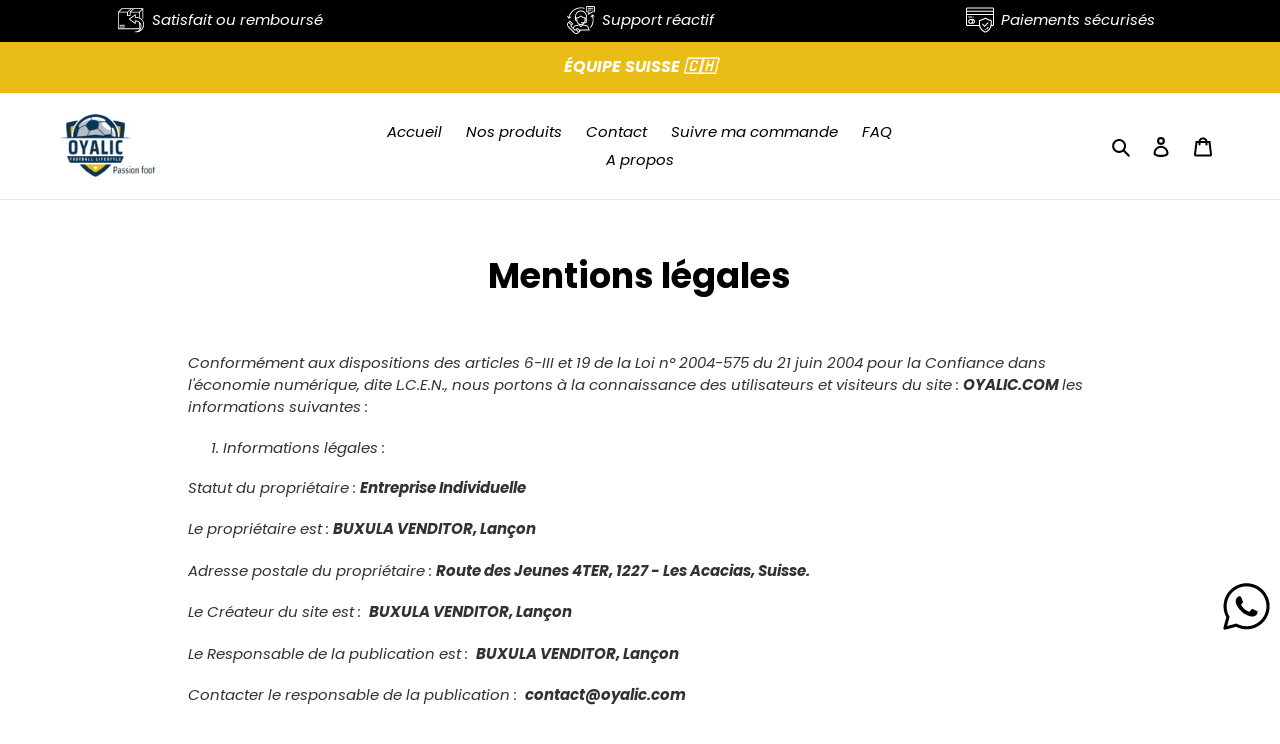

--- FILE ---
content_type: text/html; charset=utf-8
request_url: https://oyalic.com/pages/mentions-legales
body_size: 33638
content:















<!doctype html>
<html class="no-js" lang="fr">
<head>
  <meta charset="utf-8">
  <meta http-equiv="X-UA-Compatible" content="IE=edge,chrome=1">
  <meta name="viewport" content="width=device-width,initial-scale=1">
  <meta name="theme-color" content="#000000">

  <link rel="preconnect" href="https://cdn.shopify.com" crossorigin>
  <link rel="preconnect" href="https://fonts.shopifycdn.com" crossorigin>
  <link rel="preconnect" href="https://monorail-edge.shopifysvc.com"><link rel="preload" href="//oyalic.com/cdn/shop/t/13/assets/theme.css?v=48351388407013504291702587446" as="style">
  <link rel="preload" as="font" href="//oyalic.com/cdn/fonts/poppins/poppins_n7.56758dcf284489feb014a026f3727f2f20a54626.woff2" type="font/woff2" crossorigin>
  <link rel="preload" as="font" href="//oyalic.com/cdn/fonts/poppins/poppins_i4.846ad1e22474f856bd6b81ba4585a60799a9f5d2.woff2" type="font/woff2" crossorigin>
  <link rel="preload" as="font" href="//oyalic.com/cdn/fonts/poppins/poppins_i7.42fd71da11e9d101e1e6c7932199f925f9eea42d.woff2" type="font/woff2" crossorigin>
  <link rel="preload" href="//oyalic.com/cdn/shop/t/13/assets/theme.js?v=16203573537316399521702585227" as="script">
  <link rel="preload" href="//oyalic.com/cdn/shop/t/13/assets/lazysizes.js?v=63098554868324070131702585227" as="script"><link rel="canonical" href="https://oyalic.com/pages/mentions-legales"><link rel="shortcut icon" href="//oyalic.com/cdn/shop/files/Fvicon_4_32x32.png?v=1708622515" type="image/png"><title>Mentions légales
&ndash; OYALIC</title><meta name="description" content="Conformément aux dispositions des articles 6-III et 19 de la Loi n° 2004-575 du 21 juin 2004 pour la Confiance dans l&#39;économie numérique, dite L.C.E.N., nous portons à la connaissance des utilisateurs et visiteurs du site : OYALIC.COM les informations suivantes : Informations légales : Statut du propriétaire : Entrepri"><!-- /snippets/social-meta-tags.liquid -->


<meta property="og:site_name" content="OYALIC">
<meta property="og:url" content="https://oyalic.com/pages/mentions-legales">
<meta property="og:title" content="Mentions légales">
<meta property="og:type" content="website">
<meta property="og:description" content="Conformément aux dispositions des articles 6-III et 19 de la Loi n° 2004-575 du 21 juin 2004 pour la Confiance dans l&#39;économie numérique, dite L.C.E.N., nous portons à la connaissance des utilisateurs et visiteurs du site : OYALIC.COM les informations suivantes : Informations légales : Statut du propriétaire : Entrepri">


<meta name="twitter:card" content="summary_large_image">
<meta name="twitter:title" content="Mentions légales">
<meta name="twitter:description" content="Conformément aux dispositions des articles 6-III et 19 de la Loi n° 2004-575 du 21 juin 2004 pour la Confiance dans l&#39;économie numérique, dite L.C.E.N., nous portons à la connaissance des utilisateurs et visiteurs du site : OYALIC.COM les informations suivantes : Informations légales : Statut du propriétaire : Entrepri">

  
<style data-shopify>
:root {
    --color-text: #000000;
    --color-text-rgb: 0, 0, 0;
    --color-body-text: #333232;
    --color-sale-text: #e9bd15;
    --color-small-button-text-border: #000000;
    --color-text-field: #ffffff;
    --color-text-field-text: #000000;
    --color-text-field-text-rgb: 0, 0, 0;

    --color-btn-primary: #000000;
    --color-btn-primary-darker: #000000;
    --color-btn-primary-text: #ffffff;

    --color-blankstate: rgba(51, 50, 50, 0.35);
    --color-blankstate-border: rgba(51, 50, 50, 0.2);
    --color-blankstate-background: rgba(51, 50, 50, 0.1);

    --color-text-focus:#404040;
    --color-overlay-text-focus:#e6e6e6;
    --color-btn-primary-focus:#404040;
    --color-btn-social-focus:#d2d2d2;
    --color-small-button-text-border-focus:#404040;
    --predictive-search-focus:#f2f2f2;

    --color-body: #ffffff;
    --color-bg: #ffffff;
    --color-bg-rgb: 255, 255, 255;
    --color-bg-alt: rgba(51, 50, 50, 0.05);
    --color-bg-currency-selector: rgba(51, 50, 50, 0.2);

    --color-overlay-title-text: #ffffff;
    --color-image-overlay: #685858;
    --color-image-overlay-rgb: 104, 88, 88;--opacity-image-overlay: 0.4;--hover-overlay-opacity: 0.8;

    --color-border: #ebebeb;
    --color-border-form: #cccccc;
    --color-border-form-darker: #b3b3b3;

    --svg-select-icon: url(//oyalic.com/cdn/shop/t/13/assets/ico-select.svg?v=29003672709104678581702585243);
    --slick-img-url: url(//oyalic.com/cdn/shop/t/13/assets/ajax-loader.gif?v=41356863302472015721702585227);

    --font-weight-body--bold: 700;
    --font-weight-body--bolder: 700;

    --font-stack-header: Poppins, sans-serif;
    --font-style-header: normal;
    --font-weight-header: 700;

    --font-stack-body: Poppins, sans-serif;
    --font-style-body: italic;
    --font-weight-body: 400;

    --font-size-header: 26;

    --font-size-base: 15;

    --font-h1-desktop: 35;
    --font-h1-mobile: 32;
    --font-h2-desktop: 20;
    --font-h2-mobile: 18;
    --font-h3-mobile: 20;
    --font-h4-desktop: 17;
    --font-h4-mobile: 15;
    --font-h5-desktop: 15;
    --font-h5-mobile: 13;
    --font-h6-desktop: 14;
    --font-h6-mobile: 12;

    --font-mega-title-large-desktop: 65;

    --font-rich-text-large: 17;
    --font-rich-text-small: 13;

    
--color-video-bg: #f2f2f2;

    
    --global-color-image-loader-primary: rgba(0, 0, 0, 0.06);
    --global-color-image-loader-secondary: rgba(0, 0, 0, 0.12);
  }
</style>


  <style>*,::after,::before{box-sizing:border-box}body{margin:0}body,html{background-color:var(--color-body)}body,button{font-size:calc(var(--font-size-base) * 1px);font-family:var(--font-stack-body);font-style:var(--font-style-body);font-weight:var(--font-weight-body);color:var(--color-text);line-height:1.5}body,button{-webkit-font-smoothing:antialiased;-webkit-text-size-adjust:100%}.border-bottom{border-bottom:1px solid var(--color-border)}.btn--link{background-color:transparent;border:0;margin:0;color:var(--color-text);text-align:left}.text-right{text-align:right}.icon{display:inline-block;width:20px;height:20px;vertical-align:middle;fill:currentColor}.icon__fallback-text,.visually-hidden{position:absolute!important;overflow:hidden;clip:rect(0 0 0 0);height:1px;width:1px;margin:-1px;padding:0;border:0}svg.icon:not(.icon--full-color) circle,svg.icon:not(.icon--full-color) ellipse,svg.icon:not(.icon--full-color) g,svg.icon:not(.icon--full-color) line,svg.icon:not(.icon--full-color) path,svg.icon:not(.icon--full-color) polygon,svg.icon:not(.icon--full-color) polyline,svg.icon:not(.icon--full-color) rect,symbol.icon:not(.icon--full-color) circle,symbol.icon:not(.icon--full-color) ellipse,symbol.icon:not(.icon--full-color) g,symbol.icon:not(.icon--full-color) line,symbol.icon:not(.icon--full-color) path,symbol.icon:not(.icon--full-color) polygon,symbol.icon:not(.icon--full-color) polyline,symbol.icon:not(.icon--full-color) rect{fill:inherit;stroke:inherit}li{list-style:none}.list--inline{padding:0;margin:0}.list--inline>li{display:inline-block;margin-bottom:0;vertical-align:middle}a{color:var(--color-text);text-decoration:none}.h1,.h2,h1,h2{margin:0 0 17.5px;font-family:var(--font-stack-header);font-style:var(--font-style-header);font-weight:var(--font-weight-header);line-height:1.2;overflow-wrap:break-word;word-wrap:break-word}.h1 a,.h2 a,h1 a,h2 a{color:inherit;text-decoration:none;font-weight:inherit}.h1,h1{font-size:calc(((var(--font-h1-desktop))/ (var(--font-size-base))) * 1em);text-transform:none;letter-spacing:0}@media only screen and (max-width:749px){.h1,h1{font-size:calc(((var(--font-h1-mobile))/ (var(--font-size-base))) * 1em)}}.h2,h2{font-size:calc(((var(--font-h2-desktop))/ (var(--font-size-base))) * 1em);text-transform:uppercase;letter-spacing:.1em}@media only screen and (max-width:749px){.h2,h2{font-size:calc(((var(--font-h2-mobile))/ (var(--font-size-base))) * 1em)}}p{color:var(--color-body-text);margin:0 0 19.44444px}@media only screen and (max-width:749px){p{font-size:calc(((var(--font-size-base) - 1)/ (var(--font-size-base))) * 1em)}}p:last-child{margin-bottom:0}@media only screen and (max-width:749px){.small--hide{display:none!important}}.grid{list-style:none;margin:0;padding:0;margin-left:-30px}.grid::after{content:'';display:table;clear:both}@media only screen and (max-width:749px){.grid{margin-left:-22px}}.grid::after{content:'';display:table;clear:both}.grid--no-gutters{margin-left:0}.grid--no-gutters .grid__item{padding-left:0}.grid--table{display:table;table-layout:fixed;width:100%}.grid--table>.grid__item{float:none;display:table-cell;vertical-align:middle}.grid__item{float:left;padding-left:30px;width:100%}@media only screen and (max-width:749px){.grid__item{padding-left:22px}}.grid__item[class*="--push"]{position:relative}@media only screen and (min-width:750px){.medium-up--one-quarter{width:25%}.medium-up--push-one-third{width:33.33%}.medium-up--one-half{width:50%}.medium-up--push-one-third{left:33.33%;position:relative}}.site-header{position:relative;background-color:var(--color-body)}@media only screen and (max-width:749px){.site-header{border-bottom:1px solid var(--color-border)}}@media only screen and (min-width:750px){.site-header{padding:0 55px}.site-header.logo--center{padding-top:30px}}.site-header__logo{margin:15px 0}.logo-align--center .site-header__logo{text-align:center;margin:0 auto}@media only screen and (max-width:749px){.logo-align--center .site-header__logo{text-align:left;margin:15px 0}}@media only screen and (max-width:749px){.site-header__logo{padding-left:22px;text-align:left}.site-header__logo img{margin:0}}.site-header__logo-link{display:inline-block;word-break:break-word}@media only screen and (min-width:750px){.logo-align--center .site-header__logo-link{margin:0 auto}}.site-header__logo-image{display:block}@media only screen and (min-width:750px){.site-header__logo-image{margin:0 auto}}.site-header__logo-image img{width:100%}.site-header__logo-image--centered img{margin:0 auto}.site-header__logo img{display:block}.site-header__icons{position:relative;white-space:nowrap}@media only screen and (max-width:749px){.site-header__icons{width:auto;padding-right:13px}.site-header__icons .btn--link,.site-header__icons .site-header__cart{font-size:calc(((var(--font-size-base))/ (var(--font-size-base))) * 1em)}}.site-header__icons-wrapper{position:relative;display:-webkit-flex;display:-ms-flexbox;display:flex;width:100%;-ms-flex-align:center;-webkit-align-items:center;-moz-align-items:center;-ms-align-items:center;-o-align-items:center;align-items:center;-webkit-justify-content:flex-end;-ms-justify-content:flex-end;justify-content:flex-end}.site-header__account,.site-header__cart,.site-header__search{position:relative}.site-header__search.site-header__icon{display:none}@media only screen and (min-width:1400px){.site-header__search.site-header__icon{display:block}}.site-header__search-toggle{display:block}@media only screen and (min-width:750px){.site-header__account,.site-header__cart{padding:10px 11px}}.site-header__cart-title,.site-header__search-title{position:absolute!important;overflow:hidden;clip:rect(0 0 0 0);height:1px;width:1px;margin:-1px;padding:0;border:0;display:block;vertical-align:middle}.site-header__cart-title{margin-right:3px}.site-header__cart-count{display:flex;align-items:center;justify-content:center;position:absolute;right:.4rem;top:.2rem;font-weight:700;background-color:var(--color-btn-primary);color:var(--color-btn-primary-text);border-radius:50%;min-width:1em;height:1em}.site-header__cart-count span{font-family:HelveticaNeue,"Helvetica Neue",Helvetica,Arial,sans-serif;font-size:calc(11em / 16);line-height:1}@media only screen and (max-width:749px){.site-header__cart-count{top:calc(7em / 16);right:0;border-radius:50%;min-width:calc(19em / 16);height:calc(19em / 16)}}@media only screen and (max-width:749px){.site-header__cart-count span{padding:.25em calc(6em / 16);font-size:12px}}.site-header__menu{display:none}@media only screen and (max-width:749px){.site-header__icon{display:inline-block;vertical-align:middle;padding:10px 11px;margin:0}}@media only screen and (min-width:750px){.site-header__icon .icon-search{margin-right:3px}}.announcement-bar{z-index:10;position:relative;text-align:center;border-bottom:1px solid transparent;padding:2px}.announcement-bar__link{display:block}.announcement-bar__message{display:block;padding:11px 22px;font-size:calc(((16)/ (var(--font-size-base))) * 1em);font-weight:var(--font-weight-header)}@media only screen and (min-width:750px){.announcement-bar__message{padding-left:55px;padding-right:55px}}.site-nav{position:relative;padding:0;text-align:center;margin:25px 0}.site-nav a{padding:3px 10px}.site-nav__link{display:block;white-space:nowrap}.site-nav--centered .site-nav__link{padding-top:0}.site-nav__link .icon-chevron-down{width:calc(8em / 16);height:calc(8em / 16);margin-left:.5rem}.site-nav__label{border-bottom:1px solid transparent}.site-nav__link--active .site-nav__label{border-bottom-color:var(--color-text)}.site-nav__link--button{border:none;background-color:transparent;padding:3px 10px}.site-header__mobile-nav{z-index:11;position:relative;background-color:var(--color-body)}@media only screen and (max-width:749px){.site-header__mobile-nav{display:-webkit-flex;display:-ms-flexbox;display:flex;width:100%;-ms-flex-align:center;-webkit-align-items:center;-moz-align-items:center;-ms-align-items:center;-o-align-items:center;align-items:center}}.mobile-nav--open .icon-close{display:none}.main-content{opacity:0}.main-content .shopify-section{display:none}.main-content .shopify-section:first-child{display:inherit}.critical-hidden{display:none}</style>

  <script>
    window.performance.mark('debut:theme_stylesheet_loaded.start');

    function onLoadStylesheet() {
      performance.mark('debut:theme_stylesheet_loaded.end');
      performance.measure('debut:theme_stylesheet_loaded', 'debut:theme_stylesheet_loaded.start', 'debut:theme_stylesheet_loaded.end');

      var url = "//oyalic.com/cdn/shop/t/13/assets/theme.css?v=48351388407013504291702587446";
      var link = document.querySelector('link[href="' + url + '"]');
      link.loaded = true;
      link.dispatchEvent(new Event('load'));
    }
  </script>

  <link rel="stylesheet" href="//oyalic.com/cdn/shop/t/13/assets/theme.css?v=48351388407013504291702587446" type="text/css" media="print" onload="this.media='all';onLoadStylesheet()">

  <style>
    @font-face {
  font-family: Poppins;
  font-weight: 700;
  font-style: normal;
  font-display: swap;
  src: url("//oyalic.com/cdn/fonts/poppins/poppins_n7.56758dcf284489feb014a026f3727f2f20a54626.woff2") format("woff2"),
       url("//oyalic.com/cdn/fonts/poppins/poppins_n7.f34f55d9b3d3205d2cd6f64955ff4b36f0cfd8da.woff") format("woff");
}

    @font-face {
  font-family: Poppins;
  font-weight: 400;
  font-style: italic;
  font-display: swap;
  src: url("//oyalic.com/cdn/fonts/poppins/poppins_i4.846ad1e22474f856bd6b81ba4585a60799a9f5d2.woff2") format("woff2"),
       url("//oyalic.com/cdn/fonts/poppins/poppins_i4.56b43284e8b52fc64c1fd271f289a39e8477e9ec.woff") format("woff");
}

    @font-face {
  font-family: Poppins;
  font-weight: 700;
  font-style: italic;
  font-display: swap;
  src: url("//oyalic.com/cdn/fonts/poppins/poppins_i7.42fd71da11e9d101e1e6c7932199f925f9eea42d.woff2") format("woff2"),
       url("//oyalic.com/cdn/fonts/poppins/poppins_i7.ec8499dbd7616004e21155106d13837fff4cf556.woff") format("woff");
}

    @font-face {
  font-family: Poppins;
  font-weight: 700;
  font-style: italic;
  font-display: swap;
  src: url("//oyalic.com/cdn/fonts/poppins/poppins_i7.42fd71da11e9d101e1e6c7932199f925f9eea42d.woff2") format("woff2"),
       url("//oyalic.com/cdn/fonts/poppins/poppins_i7.ec8499dbd7616004e21155106d13837fff4cf556.woff") format("woff");
}

    @font-face {
  font-family: Poppins;
  font-weight: 400;
  font-style: italic;
  font-display: swap;
  src: url("//oyalic.com/cdn/fonts/poppins/poppins_i4.846ad1e22474f856bd6b81ba4585a60799a9f5d2.woff2") format("woff2"),
       url("//oyalic.com/cdn/fonts/poppins/poppins_i4.56b43284e8b52fc64c1fd271f289a39e8477e9ec.woff") format("woff");
}

    @font-face {
  font-family: Poppins;
  font-weight: 700;
  font-style: italic;
  font-display: swap;
  src: url("//oyalic.com/cdn/fonts/poppins/poppins_i7.42fd71da11e9d101e1e6c7932199f925f9eea42d.woff2") format("woff2"),
       url("//oyalic.com/cdn/fonts/poppins/poppins_i7.ec8499dbd7616004e21155106d13837fff4cf556.woff") format("woff");
}

  </style>

  <script>const moneyFormat = "{{amount_with_comma_separator}} €"
var theme = {
      breakpoints: {
        medium: 750,
        large: 990,
        widescreen: 1400
      },
      strings: {
        addToCart: "Ajouter au panier",
        soldOut: "Épuisé",
        unavailable: "Non disponible",
        regularPrice: "Prix normal",
        salePrice: "Prix réduit",
        sale: "PROMOTION",
        fromLowestPrice: "de [price]",
        vendor: "Distributeur",
        showMore: "Afficher plus",
        showLess: "Afficher moins",
        searchFor: "Rechercher",
        addressError: "Une erreur s\u0026#39;est produite dans la recherche de cette adresse",
        addressNoResults: "Aucun résultat pour cette adresse",
        addressQueryLimit: "Vous avez dépassé la limite d'utilisation de l'API de Google. Pensez à mettre à niveau vers un \u003ca href=\"https:\/\/developers.google.com\/maps\/premium\/usage-limits\"\u003eforfait premium\u003c\/a\u003e.",
        authError: "Une erreur s'est produite lors de l'authentification de votre compte Google Maps.",
        newWindow: "S\u0026#39;ouvre dans une nouvelle fenêtre.",
        external: "Ouvre un site externe.",
        newWindowExternal: "Ouvre un site externe dans une nouvelle fenêtre.",
        removeLabel: "Supprimer [product]",
        update: "Mettre à jour",
        quantity: "Quantité",
        discountedTotal: "Total après réduction",
        regularTotal: "Total avant réduction",
        priceColumn: "Voir les détails de la réduction dans la colonne Prix.",
        quantityMinimumMessage: "La quantité doit être supérieure ou égale à 1",
        cartError: "Une erreur est survenue lors de l’actualisation de votre panier. Essayez de nouveau s’il vous plaît.",
        removedItemMessage: "\u003cspan class=\"cart__removed-product-details\"\u003e([quantity]) [link]\u003c\/span\u003e supprimé(s) de votre panier.",
        unitPrice: "Prix unitaire",
        unitPriceSeparator: "par",
        oneCartCount: "1 article",
        otherCartCount: "[count] article",
        quantityLabel: "Quantité : [count]",
        products: "Produits",
        loading: "Chargement",
        number_of_results: "[result_number] sur [results_count]",
        number_of_results_found: "[results_count] résultats trouvés",
        one_result_found: "1 résultat trouvé"
      },
      moneyFormat: moneyFormat,
      moneyFormatWithCurrency: "{{amount_with_comma_separator}} €",
      settings: {
        predictiveSearchEnabled: true,
        predictiveSearchShowPrice: false,
        predictiveSearchShowVendor: false
      },
      stylesheet: "//oyalic.com/cdn/shop/t/13/assets/theme.css?v=48351388407013504291702587446"
    };if (sessionStorage.getItem("backToCollection")) {
        sessionStorage.removeItem("backToCollection")
      }document.documentElement.className = document.documentElement.className.replace('no-js', 'js');
  </script><script src="//oyalic.com/cdn/shop/t/13/assets/theme.js?v=16203573537316399521702585227" defer="defer"></script>
  <script src="//oyalic.com/cdn/shop/t/13/assets/lazysizes.js?v=63098554868324070131702585227" async="async"></script>

  <script type="text/javascript">
    if (window.MSInputMethodContext && document.documentMode) {
      var scripts = document.getElementsByTagName('script')[0];
      var polyfill = document.createElement("script");
      polyfill.defer = true;
      polyfill.src = "//oyalic.com/cdn/shop/t/13/assets/ie11CustomProperties.min.js?v=146208399201472936201702585227";

      scripts.parentNode.insertBefore(polyfill, scripts);
    }
  </script>

  
  <script>window.performance && window.performance.mark && window.performance.mark('shopify.content_for_header.start');</script><meta name="facebook-domain-verification" content="5sb7weltojciowwl2tj2jscokrvkmh">
<meta id="shopify-digital-wallet" name="shopify-digital-wallet" content="/64132546775/digital_wallets/dialog">
<meta name="shopify-checkout-api-token" content="2d0512ea036a671e28fcfd321931f0c6">
<meta id="in-context-paypal-metadata" data-shop-id="64132546775" data-venmo-supported="false" data-environment="production" data-locale="fr_FR" data-paypal-v4="true" data-currency="EUR">
<script async="async" src="/checkouts/internal/preloads.js?locale=fr-FR"></script>
<link rel="preconnect" href="https://shop.app" crossorigin="anonymous">
<script async="async" src="https://shop.app/checkouts/internal/preloads.js?locale=fr-FR&shop_id=64132546775" crossorigin="anonymous"></script>
<script id="apple-pay-shop-capabilities" type="application/json">{"shopId":64132546775,"countryCode":"CH","currencyCode":"EUR","merchantCapabilities":["supports3DS"],"merchantId":"gid:\/\/shopify\/Shop\/64132546775","merchantName":"OYALIC","requiredBillingContactFields":["postalAddress","email","phone"],"requiredShippingContactFields":["postalAddress","email","phone"],"shippingType":"shipping","supportedNetworks":["visa","masterCard","amex"],"total":{"type":"pending","label":"OYALIC","amount":"1.00"},"shopifyPaymentsEnabled":true,"supportsSubscriptions":true}</script>
<script id="shopify-features" type="application/json">{"accessToken":"2d0512ea036a671e28fcfd321931f0c6","betas":["rich-media-storefront-analytics"],"domain":"oyalic.com","predictiveSearch":true,"shopId":64132546775,"locale":"fr"}</script>
<script>var Shopify = Shopify || {};
Shopify.shop = "bebes-et-enfants.myshopify.com";
Shopify.locale = "fr";
Shopify.currency = {"active":"EUR","rate":"1.0"};
Shopify.country = "FR";
Shopify.theme = {"name":"Theme export  alainkidss-com-copie-de-debut  05...","id":138761306327,"schema_name":"Debut","schema_version":"17.14.1","theme_store_id":null,"role":"main"};
Shopify.theme.handle = "null";
Shopify.theme.style = {"id":null,"handle":null};
Shopify.cdnHost = "oyalic.com/cdn";
Shopify.routes = Shopify.routes || {};
Shopify.routes.root = "/";</script>
<script type="module">!function(o){(o.Shopify=o.Shopify||{}).modules=!0}(window);</script>
<script>!function(o){function n(){var o=[];function n(){o.push(Array.prototype.slice.apply(arguments))}return n.q=o,n}var t=o.Shopify=o.Shopify||{};t.loadFeatures=n(),t.autoloadFeatures=n()}(window);</script>
<script>
  window.ShopifyPay = window.ShopifyPay || {};
  window.ShopifyPay.apiHost = "shop.app\/pay";
  window.ShopifyPay.redirectState = null;
</script>
<script id="shop-js-analytics" type="application/json">{"pageType":"page"}</script>
<script defer="defer" async type="module" src="//oyalic.com/cdn/shopifycloud/shop-js/modules/v2/client.init-shop-cart-sync_BcDpqI9l.fr.esm.js"></script>
<script defer="defer" async type="module" src="//oyalic.com/cdn/shopifycloud/shop-js/modules/v2/chunk.common_a1Rf5Dlz.esm.js"></script>
<script defer="defer" async type="module" src="//oyalic.com/cdn/shopifycloud/shop-js/modules/v2/chunk.modal_Djra7sW9.esm.js"></script>
<script type="module">
  await import("//oyalic.com/cdn/shopifycloud/shop-js/modules/v2/client.init-shop-cart-sync_BcDpqI9l.fr.esm.js");
await import("//oyalic.com/cdn/shopifycloud/shop-js/modules/v2/chunk.common_a1Rf5Dlz.esm.js");
await import("//oyalic.com/cdn/shopifycloud/shop-js/modules/v2/chunk.modal_Djra7sW9.esm.js");

  window.Shopify.SignInWithShop?.initShopCartSync?.({"fedCMEnabled":true,"windoidEnabled":true});

</script>
<script>
  window.Shopify = window.Shopify || {};
  if (!window.Shopify.featureAssets) window.Shopify.featureAssets = {};
  window.Shopify.featureAssets['shop-js'] = {"shop-cart-sync":["modules/v2/client.shop-cart-sync_BLrx53Hf.fr.esm.js","modules/v2/chunk.common_a1Rf5Dlz.esm.js","modules/v2/chunk.modal_Djra7sW9.esm.js"],"init-fed-cm":["modules/v2/client.init-fed-cm_C8SUwJ8U.fr.esm.js","modules/v2/chunk.common_a1Rf5Dlz.esm.js","modules/v2/chunk.modal_Djra7sW9.esm.js"],"shop-cash-offers":["modules/v2/client.shop-cash-offers_BBp_MjBM.fr.esm.js","modules/v2/chunk.common_a1Rf5Dlz.esm.js","modules/v2/chunk.modal_Djra7sW9.esm.js"],"shop-login-button":["modules/v2/client.shop-login-button_Dw6kG_iO.fr.esm.js","modules/v2/chunk.common_a1Rf5Dlz.esm.js","modules/v2/chunk.modal_Djra7sW9.esm.js"],"pay-button":["modules/v2/client.pay-button_BJDaAh68.fr.esm.js","modules/v2/chunk.common_a1Rf5Dlz.esm.js","modules/v2/chunk.modal_Djra7sW9.esm.js"],"shop-button":["modules/v2/client.shop-button_DBWL94V3.fr.esm.js","modules/v2/chunk.common_a1Rf5Dlz.esm.js","modules/v2/chunk.modal_Djra7sW9.esm.js"],"avatar":["modules/v2/client.avatar_BTnouDA3.fr.esm.js"],"init-windoid":["modules/v2/client.init-windoid_77FSIiws.fr.esm.js","modules/v2/chunk.common_a1Rf5Dlz.esm.js","modules/v2/chunk.modal_Djra7sW9.esm.js"],"init-shop-for-new-customer-accounts":["modules/v2/client.init-shop-for-new-customer-accounts_QoC3RJm9.fr.esm.js","modules/v2/client.shop-login-button_Dw6kG_iO.fr.esm.js","modules/v2/chunk.common_a1Rf5Dlz.esm.js","modules/v2/chunk.modal_Djra7sW9.esm.js"],"init-shop-email-lookup-coordinator":["modules/v2/client.init-shop-email-lookup-coordinator_D4ioGzPw.fr.esm.js","modules/v2/chunk.common_a1Rf5Dlz.esm.js","modules/v2/chunk.modal_Djra7sW9.esm.js"],"init-shop-cart-sync":["modules/v2/client.init-shop-cart-sync_BcDpqI9l.fr.esm.js","modules/v2/chunk.common_a1Rf5Dlz.esm.js","modules/v2/chunk.modal_Djra7sW9.esm.js"],"shop-toast-manager":["modules/v2/client.shop-toast-manager_B-eIbpHW.fr.esm.js","modules/v2/chunk.common_a1Rf5Dlz.esm.js","modules/v2/chunk.modal_Djra7sW9.esm.js"],"init-customer-accounts":["modules/v2/client.init-customer-accounts_BcBSUbIK.fr.esm.js","modules/v2/client.shop-login-button_Dw6kG_iO.fr.esm.js","modules/v2/chunk.common_a1Rf5Dlz.esm.js","modules/v2/chunk.modal_Djra7sW9.esm.js"],"init-customer-accounts-sign-up":["modules/v2/client.init-customer-accounts-sign-up_DvG__VHD.fr.esm.js","modules/v2/client.shop-login-button_Dw6kG_iO.fr.esm.js","modules/v2/chunk.common_a1Rf5Dlz.esm.js","modules/v2/chunk.modal_Djra7sW9.esm.js"],"shop-follow-button":["modules/v2/client.shop-follow-button_Dnx6fDH9.fr.esm.js","modules/v2/chunk.common_a1Rf5Dlz.esm.js","modules/v2/chunk.modal_Djra7sW9.esm.js"],"checkout-modal":["modules/v2/client.checkout-modal_BDH3MUqJ.fr.esm.js","modules/v2/chunk.common_a1Rf5Dlz.esm.js","modules/v2/chunk.modal_Djra7sW9.esm.js"],"shop-login":["modules/v2/client.shop-login_CV9Paj8R.fr.esm.js","modules/v2/chunk.common_a1Rf5Dlz.esm.js","modules/v2/chunk.modal_Djra7sW9.esm.js"],"lead-capture":["modules/v2/client.lead-capture_DGQOTB4e.fr.esm.js","modules/v2/chunk.common_a1Rf5Dlz.esm.js","modules/v2/chunk.modal_Djra7sW9.esm.js"],"payment-terms":["modules/v2/client.payment-terms_BQYK7nq4.fr.esm.js","modules/v2/chunk.common_a1Rf5Dlz.esm.js","modules/v2/chunk.modal_Djra7sW9.esm.js"]};
</script>
<script>(function() {
  var isLoaded = false;
  function asyncLoad() {
    if (isLoaded) return;
    isLoaded = true;
    var urls = ["https:\/\/cdn.logbase.io\/lb-upsell-wrapper.js?shop=bebes-et-enfants.myshopify.com","https:\/\/cdn.hextom.com\/js\/freeshippingbar.js?shop=bebes-et-enfants.myshopify.com","https:\/\/cdn.hextom.com\/js\/ultimatesalesboost.js?shop=bebes-et-enfants.myshopify.com","https:\/\/na.shgcdn3.com\/pixel-collector.js?shop=bebes-et-enfants.myshopify.com"];
    for (var i = 0; i < urls.length; i++) {
      var s = document.createElement('script');
      s.type = 'text/javascript';
      s.async = true;
      s.src = urls[i];
      var x = document.getElementsByTagName('script')[0];
      x.parentNode.insertBefore(s, x);
    }
  };
  if(window.attachEvent) {
    window.attachEvent('onload', asyncLoad);
  } else {
    window.addEventListener('load', asyncLoad, false);
  }
})();</script>
<script id="__st">var __st={"a":64132546775,"offset":3600,"reqid":"964a946b-5dd4-4fb7-bec0-8aa7da904918-1769093056","pageurl":"oyalic.com\/pages\/mentions-legales","s":"pages-97588019415","u":"7fee5a6c4f72","p":"page","rtyp":"page","rid":97588019415};</script>
<script>window.ShopifyPaypalV4VisibilityTracking = true;</script>
<script id="form-persister">!function(){'use strict';const t='contact',e='new_comment',n=[[t,t],['blogs',e],['comments',e],[t,'customer']],o='password',r='form_key',c=['recaptcha-v3-token','g-recaptcha-response','h-captcha-response',o],s=()=>{try{return window.sessionStorage}catch{return}},i='__shopify_v',u=t=>t.elements[r],a=function(){const t=[...n].map((([t,e])=>`form[action*='/${t}']:not([data-nocaptcha='true']) input[name='form_type'][value='${e}']`)).join(',');var e;return e=t,()=>e?[...document.querySelectorAll(e)].map((t=>t.form)):[]}();function m(t){const e=u(t);a().includes(t)&&(!e||!e.value)&&function(t){try{if(!s())return;!function(t){const e=s();if(!e)return;const n=u(t);if(!n)return;const o=n.value;o&&e.removeItem(o)}(t);const e=Array.from(Array(32),(()=>Math.random().toString(36)[2])).join('');!function(t,e){u(t)||t.append(Object.assign(document.createElement('input'),{type:'hidden',name:r})),t.elements[r].value=e}(t,e),function(t,e){const n=s();if(!n)return;const r=[...t.querySelectorAll(`input[type='${o}']`)].map((({name:t})=>t)),u=[...c,...r],a={};for(const[o,c]of new FormData(t).entries())u.includes(o)||(a[o]=c);n.setItem(e,JSON.stringify({[i]:1,action:t.action,data:a}))}(t,e)}catch(e){console.error('failed to persist form',e)}}(t)}const f=t=>{if('true'===t.dataset.persistBound)return;const e=function(t,e){const n=function(t){return'function'==typeof t.submit?t.submit:HTMLFormElement.prototype.submit}(t).bind(t);return function(){let t;return()=>{t||(t=!0,(()=>{try{e(),n()}catch(t){(t=>{console.error('form submit failed',t)})(t)}})(),setTimeout((()=>t=!1),250))}}()}(t,(()=>{m(t)}));!function(t,e){if('function'==typeof t.submit&&'function'==typeof e)try{t.submit=e}catch{}}(t,e),t.addEventListener('submit',(t=>{t.preventDefault(),e()})),t.dataset.persistBound='true'};!function(){function t(t){const e=(t=>{const e=t.target;return e instanceof HTMLFormElement?e:e&&e.form})(t);e&&m(e)}document.addEventListener('submit',t),document.addEventListener('DOMContentLoaded',(()=>{const e=a();for(const t of e)f(t);var n;n=document.body,new window.MutationObserver((t=>{for(const e of t)if('childList'===e.type&&e.addedNodes.length)for(const t of e.addedNodes)1===t.nodeType&&'FORM'===t.tagName&&a().includes(t)&&f(t)})).observe(n,{childList:!0,subtree:!0,attributes:!1}),document.removeEventListener('submit',t)}))}()}();</script>
<script integrity="sha256-4kQ18oKyAcykRKYeNunJcIwy7WH5gtpwJnB7kiuLZ1E=" data-source-attribution="shopify.loadfeatures" defer="defer" src="//oyalic.com/cdn/shopifycloud/storefront/assets/storefront/load_feature-a0a9edcb.js" crossorigin="anonymous"></script>
<script crossorigin="anonymous" defer="defer" src="//oyalic.com/cdn/shopifycloud/storefront/assets/shopify_pay/storefront-65b4c6d7.js?v=20250812"></script>
<script data-source-attribution="shopify.dynamic_checkout.dynamic.init">var Shopify=Shopify||{};Shopify.PaymentButton=Shopify.PaymentButton||{isStorefrontPortableWallets:!0,init:function(){window.Shopify.PaymentButton.init=function(){};var t=document.createElement("script");t.src="https://oyalic.com/cdn/shopifycloud/portable-wallets/latest/portable-wallets.fr.js",t.type="module",document.head.appendChild(t)}};
</script>
<script data-source-attribution="shopify.dynamic_checkout.buyer_consent">
  function portableWalletsHideBuyerConsent(e){var t=document.getElementById("shopify-buyer-consent"),n=document.getElementById("shopify-subscription-policy-button");t&&n&&(t.classList.add("hidden"),t.setAttribute("aria-hidden","true"),n.removeEventListener("click",e))}function portableWalletsShowBuyerConsent(e){var t=document.getElementById("shopify-buyer-consent"),n=document.getElementById("shopify-subscription-policy-button");t&&n&&(t.classList.remove("hidden"),t.removeAttribute("aria-hidden"),n.addEventListener("click",e))}window.Shopify?.PaymentButton&&(window.Shopify.PaymentButton.hideBuyerConsent=portableWalletsHideBuyerConsent,window.Shopify.PaymentButton.showBuyerConsent=portableWalletsShowBuyerConsent);
</script>
<script data-source-attribution="shopify.dynamic_checkout.cart.bootstrap">document.addEventListener("DOMContentLoaded",(function(){function t(){return document.querySelector("shopify-accelerated-checkout-cart, shopify-accelerated-checkout")}if(t())Shopify.PaymentButton.init();else{new MutationObserver((function(e,n){t()&&(Shopify.PaymentButton.init(),n.disconnect())})).observe(document.body,{childList:!0,subtree:!0})}}));
</script>
<link id="shopify-accelerated-checkout-styles" rel="stylesheet" media="screen" href="https://oyalic.com/cdn/shopifycloud/portable-wallets/latest/accelerated-checkout-backwards-compat.css" crossorigin="anonymous">
<style id="shopify-accelerated-checkout-cart">
        #shopify-buyer-consent {
  margin-top: 1em;
  display: inline-block;
  width: 100%;
}

#shopify-buyer-consent.hidden {
  display: none;
}

#shopify-subscription-policy-button {
  background: none;
  border: none;
  padding: 0;
  text-decoration: underline;
  font-size: inherit;
  cursor: pointer;
}

#shopify-subscription-policy-button::before {
  box-shadow: none;
}

      </style>

<script>window.performance && window.performance.mark && window.performance.mark('shopify.content_for_header.end');</script>
  





  <script type="text/javascript">
    
      window.__shgMoneyFormat = window.__shgMoneyFormat || {"EUR":{"currency":"EUR","currency_symbol":"€","currency_symbol_location":"right","decimal_places":2,"decimal_separator":",","thousands_separator":"."}};
    
    window.__shgCurrentCurrencyCode = window.__shgCurrentCurrencyCode || {
      currency: "EUR",
      currency_symbol: "€",
      decimal_separator: ".",
      thousands_separator: ",",
      decimal_places: 2,
      currency_symbol_location: "left"
    };
  </script>



	


  

<script type="text/javascript">
  
    window.SHG_CUSTOMER = null;
  
</script>










    

    
  
<!-- BEGIN app block: shopify://apps/klaviyo-email-marketing-sms/blocks/klaviyo-onsite-embed/2632fe16-c075-4321-a88b-50b567f42507 -->












  <script async src="https://static.klaviyo.com/onsite/js/VbhzY4/klaviyo.js?company_id=VbhzY4"></script>
  <script>!function(){if(!window.klaviyo){window._klOnsite=window._klOnsite||[];try{window.klaviyo=new Proxy({},{get:function(n,i){return"push"===i?function(){var n;(n=window._klOnsite).push.apply(n,arguments)}:function(){for(var n=arguments.length,o=new Array(n),w=0;w<n;w++)o[w]=arguments[w];var t="function"==typeof o[o.length-1]?o.pop():void 0,e=new Promise((function(n){window._klOnsite.push([i].concat(o,[function(i){t&&t(i),n(i)}]))}));return e}}})}catch(n){window.klaviyo=window.klaviyo||[],window.klaviyo.push=function(){var n;(n=window._klOnsite).push.apply(n,arguments)}}}}();</script>

  




  <script>
    window.klaviyoReviewsProductDesignMode = false
  </script>







<!-- END app block --><!-- BEGIN app block: shopify://apps/vitals/blocks/app-embed/aeb48102-2a5a-4f39-bdbd-d8d49f4e20b8 --><link rel="preconnect" href="https://appsolve.io/" /><link rel="preconnect" href="https://cdn-sf.vitals.app/" /><script data-ver="58" id="vtlsAebData" class="notranslate">window.vtlsLiquidData = window.vtlsLiquidData || {};window.vtlsLiquidData.buildId = 56366;

window.vtlsLiquidData.apiHosts = {
	...window.vtlsLiquidData.apiHosts,
	"1": "https://appsolve.io"
};
	window.vtlsLiquidData.moduleSettings = {"5":[],"7":[],"9":[],"10":{"66":"circle","67":"ffffff","68":"pop","69":"left","70":2,"71":"ff0101"},"11":{"19":"En savoir plus","20":"Je comprends","21":"floating","22":"https:\/\/bebes-enfants.com\/pages\/politique-de-confidentialite","23":"🍪 Nous utilisons des cookies pour améliorer votre expérience et suivre l'utilisation du site. 🍪","379":true,"511":"000000","512":"ffffff","513":"dddddd","514":"222222","536":"aeaeae","859":"visible","860":"hidden","864":"Nous utilisons des cookies pour améliorer votre expérience et suivre l'utilisation du site.","865":"Accepter","866":"aeaeae","867":"f2f2f2","868":"Décliner","871":"outline","875":"dddddd"},"12":{"29":true,"30":true,"31":true,"32":true,"108":false},"13":{"34":"☞ N'oubliez pas ceci..."},"16":{"232":true,"245":"bottom","246":"bottom","247":"Add to Cart","411":true,"417":true,"418":true,"477":"automatic","478":"000000","479":"ffffff","489":true,"843":"ffffff","844":"2e2e2e","921":true,"922":true,"923":true,"924":"1","925":"1","952":"{\"container\":{\"traits\":{\"height\":{\"default\":\"40px\"}}},\"productDetails\":{\"traits\":{\"stickySubmitBtnStyle\":{\"default\":\"small\"}}}}","1021":false,"1110":false,"1154":0,"1155":true,"1156":true,"1157":false,"1158":0,"1159":false,"1160":false,"1161":false,"1162":false,"1163":false,"1182":false,"1183":true,"1184":"","1185":false},"17":{"41":"flash","42":"interval","43":5},"21":{"142":false,"143":"left","144":0,"145":0,"190":true,"216":"20201d","217":false,"218":0,"219":0,"220":"center","248":true,"278":"ffffff","279":true,"280":"ffffff","281":"eaeaea","287":"avis","288":"Voir d'autres avis","289":"Rédiger un avis","290":"Partagez votre expérience","291":"Évaluation","292":"Nom","293":"Avis","294":"Nous aimerions voir une photo","295":"Soumettre un avis","296":"Annuler","297":"Pas encore d'avis. Laissez un premier avis.","333":20,"334":100,"335":10,"336":50,"410":true,"447":"Merci d'avoir ajouté votre avis !","481":"{{ stars }} {{ averageRating }} ({{ totalReviews }} {{ reviewsTranslation }})","482":"{{ stars }} ({{ totalReviews }})","483":19,"484":18,"494":2,"504":"Il est uniquement possible d'importer les fichiers d'image","507":true,"508":"E-mail","510":"00a332","563":"Impossible d'ajouter l'avis. Si le problème persiste, veuillez nous contacter.","598":"Réponse du magasin","688":"Nos produits font fureur dans le monde entier !","689":"Clients satisfaits","691":false,"745":true,"746":"list","747":true,"748":"d3d3c8","752":"Acheteur vérifié","787":"columns","788":false,"793":"080808","794":"ffffff","846":"5e5e5e","877":"ffffff","878":"737373","879":"f7f7f7","880":"5e5e5e","948":0,"949":0,"951":"{}","994":"Nos clients nous adorent","996":1,"1002":4,"1003":false,"1005":false,"1034":false,"1038":20,"1039":20,"1040":10,"1041":10,"1042":100,"1043":50,"1044":"columns","1045":false,"1046":"5e5e5e","1047":"ffffff","1048":"222222","1061":false,"1062":0,"1063":0,"1064":"Collecté par","1065":"De {{reviews_count}} avis","1067":true,"1068":false,"1069":true,"1070":true,"1072":"{}","1073":"left","1074":"center","1078":true,"1089":"{}","1090":0},"25":{"537":false,"538":true,"541":"505050","542":"Voir d'autres résultats","543":"Recherches populaires","544":"Voici vos résultats","545":"Nous n'avons trouvé aucun résultat.","546":"Que cherchez-vous ?","547":"Collections","548":true},"31":[],"33":{"187":6,"188":"h4","241":true,"242":true,"272":"auto","413":"Description","414":false,"485":"{{ stars }} ({{ totalReviews }})","811":"222222","812":"dedede","813":"ffffff","814":"222222","815":"ffffff","816":"ffffff","817":"222222","818":"dedede","819":"f1f2f6","820":"222222","821":"ffffff","823":"f1f1f1","824":"8d8d8d","825":"333333","826":"ffffff","827":"0a3d62","828":"222222","829":"ededed","830":"ffffff","831":"222222","832":"222222","833":"ededed","834":"ffffff","835":"222222","837":"ffffff","838":"dddddd","839":"222222","979":"{}"},"48":{"469":true,"491":true,"588":true,"595":false,"603":"","605":"","606":".vtl-pl-main-widget__title{\n    font-size: 20px!important;\n}","781":true,"783":1,"876":0,"1076":true,"1105":0,"1198":false},"51":{"599":true,"604":true,"873":""},"53":{"636":"4b8e15","637":"ffffff","638":0,"639":5,"640":"Vous économisez :","642":"En rupture de stock","643":"Cet article :","644":"Prix total :","645":true,"646":"Ajouter au panier","647":"pour","648":"avec","649":" de rabais","650":"par article","651":"Achetez","652":"Sous-total","653":"Réduction","654":"Ancien prix","655":0,"656":0,"657":0,"658":0,"659":"75f16a","660":14,"661":"center","671":"000000","702":"Quantité","731":"et","733":0,"734":"362e94","735":"8e86ed","736":true,"737":true,"738":true,"739":"right","740":60,"741":"Gratuit","742":"Gratuit","743":"Réclamer le cadeau","744":"1,2,4,5","750":"Cadeau","762":"Réduction","763":false,"773":"Votre produit a été ajouté au panier.","786":"économiser","848":"ffffff","849":"f6f6f6","850":"4f4f4f","851":"Par objet:","895":"eceeef","1007":"Choisis autre","1010":"{}","1012":true,"1028":"D'autres clients ont adoré cette offre","1029":"Ajouter à la commande","1030":"Ajouté à la commande","1031":"Procéder au paiement","1032":1,"1033":"{}","1035":"Voir plus","1036":"Voir moins","1037":"{\"productCard\":{\"traits\":{\"boxShadow\":{\"default\":\"2px 2px 10px rgba(0,0,0,.1)\"}}}}","1077":"%","1083":"Procéder au paiement","1085":100,"1086":"cd1900","1091":10,"1092":1,"1093":"{}","1164":"Livraison gratuite","1188":"light","1190":"center","1191":"light","1192":"square"}};

window.vtlsLiquidData.shopThemeName = "Debut";window.vtlsLiquidData.settingTranslation = {"11":{"19":{"fr":"En savoir plus"},"20":{"fr":"Je comprends"},"23":{"fr":"🍪 Nous utilisons des cookies pour améliorer votre expérience et suivre l'utilisation du site. 🍪"},"864":{"fr":"Nous utilisons des cookies pour améliorer votre expérience et suivre l'utilisation du site."},"865":{"fr":"Accepter"},"868":{"fr":"Décliner"}},"13":{"34":{"fr":"☞ N'oubliez pas ceci..."}},"21":{"287":{"fr":"avis"},"288":{"fr":"Voir d'autres avis"},"289":{"fr":"Rédiger un avis"},"290":{"fr":"Partagez votre expérience"},"291":{"fr":"Évaluation"},"292":{"fr":"Nom"},"293":{"fr":"Avis"},"294":{"fr":"Nous aimerions voir une photo"},"295":{"fr":"Soumettre un avis"},"296":{"fr":"Annuler"},"297":{"fr":"Pas encore d'avis. Laissez un premier avis."},"447":{"fr":"Merci d'avoir ajouté votre avis !"},"481":{"fr":"{{ stars }} {{ averageRating }} ({{ totalReviews }} {{ reviewsTranslation }})"},"482":{"fr":"{{ stars }} ({{ totalReviews }})"},"504":{"fr":"Il est uniquement possible d'importer les fichiers d'image"},"508":{"fr":"E-mail"},"563":{"fr":"Impossible d'ajouter l'avis. Si le problème persiste, veuillez nous contacter."},"598":{"fr":"Réponse du magasin"},"688":{"fr":"Nos produits font fureur dans le monde entier !"},"689":{"fr":"Clients satisfaits"},"752":{"fr":"Acheteur vérifié"},"994":{"fr":"Nos clients nous adorent"},"1064":{"fr":"Collecté par"},"1065":{"fr":"De {{reviews_count}} avis"}},"33":{"413":{"fr":"Description"},"485":{"fr":"{{ stars }} ({{ totalReviews }})"}},"25":{"542":{"fr":"Voir d'autres résultats"},"543":{"fr":"Recherches populaires"},"544":{"fr":"Voici vos résultats"},"545":{"fr":"Nous n'avons trouvé aucun résultat."},"546":{"fr":"Que cherchez-vous ?"},"547":{"fr":"Collections"}},"53":{"640":{"fr":"Vous économisez :"},"642":{"fr":"En rupture de stock"},"643":{"fr":"Cet article :"},"644":{"fr":"Prix total :"},"646":{"fr":"Ajouter au panier"},"647":{"fr":"pour"},"648":{"fr":"avec"},"649":{"fr":" de rabais"},"650":{"fr":"par article"},"651":{"fr":"Achetez"},"652":{"fr":"Sous-total"},"653":{"fr":"Réduction"},"654":{"fr":"Ancien prix"},"702":{"fr":"Quantité"},"731":{"fr":"et"},"741":{"fr":"Gratuit"},"742":{"fr":"Gratuit"},"743":{"fr":"Réclamer le cadeau"},"750":{"fr":"Cadeau"},"762":{"fr":"Réduction"},"773":{"fr":"Votre produit a été ajouté au panier."},"786":{"fr":"économiser"},"851":{"fr":"Par objet:"},"1007":{"fr":"Choisis autre"},"1028":{"fr":"D'autres clients ont adoré cette offre"},"1029":{"fr":"Ajouter à la commande"},"1030":{"fr":"Ajouté à la commande"},"1031":{"fr":"Procéder au paiement"},"1035":{"fr":"Voir plus"},"1036":{"fr":"Voir moins"},"1083":{"fr":"Procéder au paiement"},"1167":{"fr":"Indisponible"},"1164":{"fr":"Livraison gratuite"}},"16":{"1184":{"fr":""}}};window.vtlsLiquidData.descriptionTab={"has_general_or_collection_tabs":true,"product_ids_with_tabs":[8268239864023,8268239864023],"tabs":[{"id":104817,"timestamp":1710444205,"type":"product","itemIds":["8268239864023"]},{"id":104818,"timestamp":1711556870,"type":"product","itemIds":["8268239864023"]},{"id":104820,"timestamp":1708802800,"type":"general","itemIds":[""]},{"id":104821,"timestamp":1708702310,"type":"general","itemIds":[""]},{"id":118006,"timestamp":1708702310,"type":"general","itemIds":[""]},{"id":119536,"timestamp":1708702310,"type":"general","itemIds":[""]}]};window.vtlsLiquidData.ubOfferTypes={"1":[1],"2":[1]};window.vtlsLiquidData.usesFunctions=true;window.vtlsLiquidData.shopSettings={};window.vtlsLiquidData.shopSettings.cartType="";window.vtlsLiquidData.spat="09a04275c799b7a7743d055dc7b2b688";window.vtlsLiquidData.shopInfo={id:64132546775,domain:"oyalic.com",shopifyDomain:"bebes-et-enfants.myshopify.com",primaryLocaleIsoCode: "fr",defaultCurrency:"EUR",enabledCurrencies:["EUR"],moneyFormat:"{{amount_with_comma_separator}} €",moneyWithCurrencyFormat:"{{amount_with_comma_separator}} €",appId:"1",appName:"Vitals",};window.vtlsLiquidData.acceptedScopes = {"1":[26,25,27,28,29,30,31,32,33,34,35,36,37,38,22,2,8,14,20,24,16,18,10,13,21,4,11,1,7,3,19,23,15,17,9,12,47,48]};window.vtlsLiquidData.cacheKeys = [1767706940,1755263847,1755263839,1767707721,1767707326,1755263839,1755263839,1767707326 ];</script><script id="vtlsAebDynamicFunctions" class="notranslate">window.vtlsLiquidData = window.vtlsLiquidData || {};window.vtlsLiquidData.dynamicFunctions = ({$,vitalsGet,vitalsSet,VITALS_GET_$_DESCRIPTION,VITALS_GET_$_END_SECTION,VITALS_GET_$_ATC_FORM,VITALS_GET_$_ATC_BUTTON,submit_button,form_add_to_cart,cartItemVariantId,VITALS_EVENT_CART_UPDATED,VITALS_EVENT_DISCOUNTS_LOADED,VITALS_EVENT_RENDER_CAROUSEL_STARS,VITALS_EVENT_RENDER_COLLECTION_STARS,VITALS_EVENT_SMART_BAR_RENDERED,VITALS_EVENT_SMART_BAR_CLOSED,VITALS_EVENT_TABS_RENDERED,VITALS_EVENT_VARIANT_CHANGED,VITALS_EVENT_ATC_BUTTON_FOUND,VITALS_IS_MOBILE,VITALS_PAGE_TYPE,VITALS_APPEND_CSS,VITALS_HOOK__CAN_EXECUTE_CHECKOUT,VITALS_HOOK__GET_CUSTOM_CHECKOUT_URL_PARAMETERS,VITALS_HOOK__GET_CUSTOM_VARIANT_SELECTOR,VITALS_HOOK__GET_IMAGES_DEFAULT_SIZE,VITALS_HOOK__ON_CLICK_CHECKOUT_BUTTON,VITALS_HOOK__DONT_ACCELERATE_CHECKOUT,VITALS_HOOK__ON_ATC_STAY_ON_THE_SAME_PAGE,VITALS_HOOK__CAN_EXECUTE_ATC,VITALS_FLAG__IGNORE_VARIANT_ID_FROM_URL,VITALS_FLAG__UPDATE_ATC_BUTTON_REFERENCE,VITALS_FLAG__UPDATE_CART_ON_CHECKOUT,VITALS_FLAG__USE_CAPTURE_FOR_ATC_BUTTON,VITALS_FLAG__USE_FIRST_ATC_SPAN_FOR_PRE_ORDER,VITALS_FLAG__USE_HTML_FOR_STICKY_ATC_BUTTON,VITALS_FLAG__STOP_EXECUTION,VITALS_FLAG__USE_CUSTOM_COLLECTION_FILTER_DROPDOWN,VITALS_FLAG__PRE_ORDER_START_WITH_OBSERVER,VITALS_FLAG__PRE_ORDER_OBSERVER_DELAY,VITALS_FLAG__ON_CHECKOUT_CLICK_USE_CAPTURE_EVENT,handle,}) => {return {"147": {"location":"form","locator":"after"},"149": {"location":"atc_button","locator":"after"},"163": {"location":"product_end","locator":"prepend"},"686": {"location":"description","locator":"after"},"687": {"location":"description","locator":"before"},"693": {"location":"description","locator":"after"},"703": (html) => {
							vitalsSet('VITALS_FLAG__UPDATE_ATC_BUTTON_REFERENCE', true);
						},};};</script><script id="vtlsAebDocumentInjectors" class="notranslate">window.vtlsLiquidData = window.vtlsLiquidData || {};window.vtlsLiquidData.documentInjectors = ({$,vitalsGet,vitalsSet,VITALS_IS_MOBILE,VITALS_APPEND_CSS}) => {const documentInjectors = {};documentInjectors["12"]={};documentInjectors["12"]["d"]=[];documentInjectors["12"]["d"]["0"]={};documentInjectors["12"]["d"]["0"]["a"]=[];documentInjectors["12"]["d"]["0"]["s"]="form[action*=\"\/cart\/add\"]:visible:not([id*=\"product-form-installment\"]):not([id*=\"product-installment-form\"]):not(.vtls-exclude-atc-injector *)";documentInjectors["12"]["d"]["1"]={};documentInjectors["12"]["d"]["1"]["a"]=null;documentInjectors["12"]["d"]["1"]["s"]="form.product-form";documentInjectors["11"]={};documentInjectors["11"]["d"]=[];documentInjectors["11"]["d"]["0"]={};documentInjectors["11"]["d"]["0"]["a"]={"ctx":"inside","last":false};documentInjectors["11"]["d"]["0"]["s"]="[type=\"submit\"]:not(.swym-button)";documentInjectors["1"]={};documentInjectors["1"]["d"]=[];documentInjectors["1"]["d"]["0"]={};documentInjectors["1"]["d"]["0"]["a"]=null;documentInjectors["1"]["d"]["0"]["s"]=".product-single__description";documentInjectors["2"]={};documentInjectors["2"]["d"]=[];documentInjectors["2"]["d"]["0"]={};documentInjectors["2"]["d"]["0"]["a"]={"l":"after"};documentInjectors["2"]["d"]["0"]["s"]="main.main-content \u003e div#shopify-section-product-template \u003e div#ProductSection-product-template \u003e .product-single";documentInjectors["10"]={};documentInjectors["10"]["d"]=[];documentInjectors["10"]["d"]["0"]={};documentInjectors["10"]["d"]["0"]["a"]=[];documentInjectors["10"]["d"]["0"]["s"]="#Quantity-product-template";documentInjectors["15"]={};documentInjectors["15"]["d"]=[];documentInjectors["15"]["d"]["0"]={};documentInjectors["15"]["d"]["0"]["a"]=[];documentInjectors["15"]["d"]["0"]["s"]="form[action*=\"\/cart\"] tbody .cart__row .list-view-item__title a[href*=\"\/products\"][href*=\"?variant={{variant_id}}\"]";return documentInjectors;};</script><script id="vtlsAebBundle" src="https://cdn-sf.vitals.app/assets/js/bundle-a4d02c620db24a6b8995b5296c296c59.js" async></script>

<!-- END app block --><script src="https://cdn.shopify.com/extensions/019bda3a-2c4a-736e-86e2-2d7eec89e258/dealeasy-202/assets/lb-dealeasy.js" type="text/javascript" defer="defer"></script>
<script src="https://cdn.shopify.com/extensions/019b7cd0-6587-73c3-9937-bcc2249fa2c4/lb-upsell-227/assets/lb-selleasy.js" type="text/javascript" defer="defer"></script>
<script src="https://cdn.shopify.com/extensions/019bdca9-ef2b-7c60-b42c-67dcf2ec5680/hextom-sales-boost-71/assets/ultimatesalesboost.js" type="text/javascript" defer="defer"></script>
<script src="https://cdn.shopify.com/extensions/019bc2cf-ad72-709c-ab89-9947d92587ae/free-shipping-bar-118/assets/freeshippingbar.js" type="text/javascript" defer="defer"></script>
<script src="https://cdn.shopify.com/extensions/019b6dda-9f81-7c8b-b5f5-7756ae4a26fb/dondy-whatsapp-chat-widget-85/assets/ChatBubble.js" type="text/javascript" defer="defer"></script>
<link href="https://cdn.shopify.com/extensions/019b6dda-9f81-7c8b-b5f5-7756ae4a26fb/dondy-whatsapp-chat-widget-85/assets/ChatBubble.css" rel="stylesheet" type="text/css" media="all">
<link href="https://monorail-edge.shopifysvc.com" rel="dns-prefetch">
<script>(function(){if ("sendBeacon" in navigator && "performance" in window) {try {var session_token_from_headers = performance.getEntriesByType('navigation')[0].serverTiming.find(x => x.name == '_s').description;} catch {var session_token_from_headers = undefined;}var session_cookie_matches = document.cookie.match(/_shopify_s=([^;]*)/);var session_token_from_cookie = session_cookie_matches && session_cookie_matches.length === 2 ? session_cookie_matches[1] : "";var session_token = session_token_from_headers || session_token_from_cookie || "";function handle_abandonment_event(e) {var entries = performance.getEntries().filter(function(entry) {return /monorail-edge.shopifysvc.com/.test(entry.name);});if (!window.abandonment_tracked && entries.length === 0) {window.abandonment_tracked = true;var currentMs = Date.now();var navigation_start = performance.timing.navigationStart;var payload = {shop_id: 64132546775,url: window.location.href,navigation_start,duration: currentMs - navigation_start,session_token,page_type: "page"};window.navigator.sendBeacon("https://monorail-edge.shopifysvc.com/v1/produce", JSON.stringify({schema_id: "online_store_buyer_site_abandonment/1.1",payload: payload,metadata: {event_created_at_ms: currentMs,event_sent_at_ms: currentMs}}));}}window.addEventListener('pagehide', handle_abandonment_event);}}());</script>
<script id="web-pixels-manager-setup">(function e(e,d,r,n,o){if(void 0===o&&(o={}),!Boolean(null===(a=null===(i=window.Shopify)||void 0===i?void 0:i.analytics)||void 0===a?void 0:a.replayQueue)){var i,a;window.Shopify=window.Shopify||{};var t=window.Shopify;t.analytics=t.analytics||{};var s=t.analytics;s.replayQueue=[],s.publish=function(e,d,r){return s.replayQueue.push([e,d,r]),!0};try{self.performance.mark("wpm:start")}catch(e){}var l=function(){var e={modern:/Edge?\/(1{2}[4-9]|1[2-9]\d|[2-9]\d{2}|\d{4,})\.\d+(\.\d+|)|Firefox\/(1{2}[4-9]|1[2-9]\d|[2-9]\d{2}|\d{4,})\.\d+(\.\d+|)|Chrom(ium|e)\/(9{2}|\d{3,})\.\d+(\.\d+|)|(Maci|X1{2}).+ Version\/(15\.\d+|(1[6-9]|[2-9]\d|\d{3,})\.\d+)([,.]\d+|)( \(\w+\)|)( Mobile\/\w+|) Safari\/|Chrome.+OPR\/(9{2}|\d{3,})\.\d+\.\d+|(CPU[ +]OS|iPhone[ +]OS|CPU[ +]iPhone|CPU IPhone OS|CPU iPad OS)[ +]+(15[._]\d+|(1[6-9]|[2-9]\d|\d{3,})[._]\d+)([._]\d+|)|Android:?[ /-](13[3-9]|1[4-9]\d|[2-9]\d{2}|\d{4,})(\.\d+|)(\.\d+|)|Android.+Firefox\/(13[5-9]|1[4-9]\d|[2-9]\d{2}|\d{4,})\.\d+(\.\d+|)|Android.+Chrom(ium|e)\/(13[3-9]|1[4-9]\d|[2-9]\d{2}|\d{4,})\.\d+(\.\d+|)|SamsungBrowser\/([2-9]\d|\d{3,})\.\d+/,legacy:/Edge?\/(1[6-9]|[2-9]\d|\d{3,})\.\d+(\.\d+|)|Firefox\/(5[4-9]|[6-9]\d|\d{3,})\.\d+(\.\d+|)|Chrom(ium|e)\/(5[1-9]|[6-9]\d|\d{3,})\.\d+(\.\d+|)([\d.]+$|.*Safari\/(?![\d.]+ Edge\/[\d.]+$))|(Maci|X1{2}).+ Version\/(10\.\d+|(1[1-9]|[2-9]\d|\d{3,})\.\d+)([,.]\d+|)( \(\w+\)|)( Mobile\/\w+|) Safari\/|Chrome.+OPR\/(3[89]|[4-9]\d|\d{3,})\.\d+\.\d+|(CPU[ +]OS|iPhone[ +]OS|CPU[ +]iPhone|CPU IPhone OS|CPU iPad OS)[ +]+(10[._]\d+|(1[1-9]|[2-9]\d|\d{3,})[._]\d+)([._]\d+|)|Android:?[ /-](13[3-9]|1[4-9]\d|[2-9]\d{2}|\d{4,})(\.\d+|)(\.\d+|)|Mobile Safari.+OPR\/([89]\d|\d{3,})\.\d+\.\d+|Android.+Firefox\/(13[5-9]|1[4-9]\d|[2-9]\d{2}|\d{4,})\.\d+(\.\d+|)|Android.+Chrom(ium|e)\/(13[3-9]|1[4-9]\d|[2-9]\d{2}|\d{4,})\.\d+(\.\d+|)|Android.+(UC? ?Browser|UCWEB|U3)[ /]?(15\.([5-9]|\d{2,})|(1[6-9]|[2-9]\d|\d{3,})\.\d+)\.\d+|SamsungBrowser\/(5\.\d+|([6-9]|\d{2,})\.\d+)|Android.+MQ{2}Browser\/(14(\.(9|\d{2,})|)|(1[5-9]|[2-9]\d|\d{3,})(\.\d+|))(\.\d+|)|K[Aa][Ii]OS\/(3\.\d+|([4-9]|\d{2,})\.\d+)(\.\d+|)/},d=e.modern,r=e.legacy,n=navigator.userAgent;return n.match(d)?"modern":n.match(r)?"legacy":"unknown"}(),u="modern"===l?"modern":"legacy",c=(null!=n?n:{modern:"",legacy:""})[u],f=function(e){return[e.baseUrl,"/wpm","/b",e.hashVersion,"modern"===e.buildTarget?"m":"l",".js"].join("")}({baseUrl:d,hashVersion:r,buildTarget:u}),m=function(e){var d=e.version,r=e.bundleTarget,n=e.surface,o=e.pageUrl,i=e.monorailEndpoint;return{emit:function(e){var a=e.status,t=e.errorMsg,s=(new Date).getTime(),l=JSON.stringify({metadata:{event_sent_at_ms:s},events:[{schema_id:"web_pixels_manager_load/3.1",payload:{version:d,bundle_target:r,page_url:o,status:a,surface:n,error_msg:t},metadata:{event_created_at_ms:s}}]});if(!i)return console&&console.warn&&console.warn("[Web Pixels Manager] No Monorail endpoint provided, skipping logging."),!1;try{return self.navigator.sendBeacon.bind(self.navigator)(i,l)}catch(e){}var u=new XMLHttpRequest;try{return u.open("POST",i,!0),u.setRequestHeader("Content-Type","text/plain"),u.send(l),!0}catch(e){return console&&console.warn&&console.warn("[Web Pixels Manager] Got an unhandled error while logging to Monorail."),!1}}}}({version:r,bundleTarget:l,surface:e.surface,pageUrl:self.location.href,monorailEndpoint:e.monorailEndpoint});try{o.browserTarget=l,function(e){var d=e.src,r=e.async,n=void 0===r||r,o=e.onload,i=e.onerror,a=e.sri,t=e.scriptDataAttributes,s=void 0===t?{}:t,l=document.createElement("script"),u=document.querySelector("head"),c=document.querySelector("body");if(l.async=n,l.src=d,a&&(l.integrity=a,l.crossOrigin="anonymous"),s)for(var f in s)if(Object.prototype.hasOwnProperty.call(s,f))try{l.dataset[f]=s[f]}catch(e){}if(o&&l.addEventListener("load",o),i&&l.addEventListener("error",i),u)u.appendChild(l);else{if(!c)throw new Error("Did not find a head or body element to append the script");c.appendChild(l)}}({src:f,async:!0,onload:function(){if(!function(){var e,d;return Boolean(null===(d=null===(e=window.Shopify)||void 0===e?void 0:e.analytics)||void 0===d?void 0:d.initialized)}()){var d=window.webPixelsManager.init(e)||void 0;if(d){var r=window.Shopify.analytics;r.replayQueue.forEach((function(e){var r=e[0],n=e[1],o=e[2];d.publishCustomEvent(r,n,o)})),r.replayQueue=[],r.publish=d.publishCustomEvent,r.visitor=d.visitor,r.initialized=!0}}},onerror:function(){return m.emit({status:"failed",errorMsg:"".concat(f," has failed to load")})},sri:function(e){var d=/^sha384-[A-Za-z0-9+/=]+$/;return"string"==typeof e&&d.test(e)}(c)?c:"",scriptDataAttributes:o}),m.emit({status:"loading"})}catch(e){m.emit({status:"failed",errorMsg:(null==e?void 0:e.message)||"Unknown error"})}}})({shopId: 64132546775,storefrontBaseUrl: "https://oyalic.com",extensionsBaseUrl: "https://extensions.shopifycdn.com/cdn/shopifycloud/web-pixels-manager",monorailEndpoint: "https://monorail-edge.shopifysvc.com/unstable/produce_batch",surface: "storefront-renderer",enabledBetaFlags: ["2dca8a86"],webPixelsConfigList: [{"id":"2021589366","configuration":"{\"site_id\":\"83c34b35-30ae-4c50-9524-775d032da7ff\",\"analytics_endpoint\":\"https:\\\/\\\/na.shgcdn3.com\"}","eventPayloadVersion":"v1","runtimeContext":"STRICT","scriptVersion":"695709fc3f146fa50a25299517a954f2","type":"APP","apiClientId":1158168,"privacyPurposes":["ANALYTICS","MARKETING","SALE_OF_DATA"],"dataSharingAdjustments":{"protectedCustomerApprovalScopes":["read_customer_personal_data"]}},{"id":"240812247","configuration":"{\"pixel_id\":\"345169851165230\",\"pixel_type\":\"facebook_pixel\",\"metaapp_system_user_token\":\"-\"}","eventPayloadVersion":"v1","runtimeContext":"OPEN","scriptVersion":"ca16bc87fe92b6042fbaa3acc2fbdaa6","type":"APP","apiClientId":2329312,"privacyPurposes":["ANALYTICS","MARKETING","SALE_OF_DATA"],"dataSharingAdjustments":{"protectedCustomerApprovalScopes":["read_customer_address","read_customer_email","read_customer_name","read_customer_personal_data","read_customer_phone"]}},{"id":"77627607","configuration":"{\"accountID\":\"selleasy-metrics-track\"}","eventPayloadVersion":"v1","runtimeContext":"STRICT","scriptVersion":"5aac1f99a8ca74af74cea751ede503d2","type":"APP","apiClientId":5519923,"privacyPurposes":[],"dataSharingAdjustments":{"protectedCustomerApprovalScopes":["read_customer_email","read_customer_name","read_customer_personal_data"]}},{"id":"shopify-app-pixel","configuration":"{}","eventPayloadVersion":"v1","runtimeContext":"STRICT","scriptVersion":"0450","apiClientId":"shopify-pixel","type":"APP","privacyPurposes":["ANALYTICS","MARKETING"]},{"id":"shopify-custom-pixel","eventPayloadVersion":"v1","runtimeContext":"LAX","scriptVersion":"0450","apiClientId":"shopify-pixel","type":"CUSTOM","privacyPurposes":["ANALYTICS","MARKETING"]}],isMerchantRequest: false,initData: {"shop":{"name":"OYALIC","paymentSettings":{"currencyCode":"EUR"},"myshopifyDomain":"bebes-et-enfants.myshopify.com","countryCode":"CH","storefrontUrl":"https:\/\/oyalic.com"},"customer":null,"cart":null,"checkout":null,"productVariants":[],"purchasingCompany":null},},"https://oyalic.com/cdn","fcfee988w5aeb613cpc8e4bc33m6693e112",{"modern":"","legacy":""},{"shopId":"64132546775","storefrontBaseUrl":"https:\/\/oyalic.com","extensionBaseUrl":"https:\/\/extensions.shopifycdn.com\/cdn\/shopifycloud\/web-pixels-manager","surface":"storefront-renderer","enabledBetaFlags":"[\"2dca8a86\"]","isMerchantRequest":"false","hashVersion":"fcfee988w5aeb613cpc8e4bc33m6693e112","publish":"custom","events":"[[\"page_viewed\",{}]]"});</script><script>
  window.ShopifyAnalytics = window.ShopifyAnalytics || {};
  window.ShopifyAnalytics.meta = window.ShopifyAnalytics.meta || {};
  window.ShopifyAnalytics.meta.currency = 'EUR';
  var meta = {"page":{"pageType":"page","resourceType":"page","resourceId":97588019415,"requestId":"964a946b-5dd4-4fb7-bec0-8aa7da904918-1769093056"}};
  for (var attr in meta) {
    window.ShopifyAnalytics.meta[attr] = meta[attr];
  }
</script>
<script class="analytics">
  (function () {
    var customDocumentWrite = function(content) {
      var jquery = null;

      if (window.jQuery) {
        jquery = window.jQuery;
      } else if (window.Checkout && window.Checkout.$) {
        jquery = window.Checkout.$;
      }

      if (jquery) {
        jquery('body').append(content);
      }
    };

    var hasLoggedConversion = function(token) {
      if (token) {
        return document.cookie.indexOf('loggedConversion=' + token) !== -1;
      }
      return false;
    }

    var setCookieIfConversion = function(token) {
      if (token) {
        var twoMonthsFromNow = new Date(Date.now());
        twoMonthsFromNow.setMonth(twoMonthsFromNow.getMonth() + 2);

        document.cookie = 'loggedConversion=' + token + '; expires=' + twoMonthsFromNow;
      }
    }

    var trekkie = window.ShopifyAnalytics.lib = window.trekkie = window.trekkie || [];
    if (trekkie.integrations) {
      return;
    }
    trekkie.methods = [
      'identify',
      'page',
      'ready',
      'track',
      'trackForm',
      'trackLink'
    ];
    trekkie.factory = function(method) {
      return function() {
        var args = Array.prototype.slice.call(arguments);
        args.unshift(method);
        trekkie.push(args);
        return trekkie;
      };
    };
    for (var i = 0; i < trekkie.methods.length; i++) {
      var key = trekkie.methods[i];
      trekkie[key] = trekkie.factory(key);
    }
    trekkie.load = function(config) {
      trekkie.config = config || {};
      trekkie.config.initialDocumentCookie = document.cookie;
      var first = document.getElementsByTagName('script')[0];
      var script = document.createElement('script');
      script.type = 'text/javascript';
      script.onerror = function(e) {
        var scriptFallback = document.createElement('script');
        scriptFallback.type = 'text/javascript';
        scriptFallback.onerror = function(error) {
                var Monorail = {
      produce: function produce(monorailDomain, schemaId, payload) {
        var currentMs = new Date().getTime();
        var event = {
          schema_id: schemaId,
          payload: payload,
          metadata: {
            event_created_at_ms: currentMs,
            event_sent_at_ms: currentMs
          }
        };
        return Monorail.sendRequest("https://" + monorailDomain + "/v1/produce", JSON.stringify(event));
      },
      sendRequest: function sendRequest(endpointUrl, payload) {
        // Try the sendBeacon API
        if (window && window.navigator && typeof window.navigator.sendBeacon === 'function' && typeof window.Blob === 'function' && !Monorail.isIos12()) {
          var blobData = new window.Blob([payload], {
            type: 'text/plain'
          });

          if (window.navigator.sendBeacon(endpointUrl, blobData)) {
            return true;
          } // sendBeacon was not successful

        } // XHR beacon

        var xhr = new XMLHttpRequest();

        try {
          xhr.open('POST', endpointUrl);
          xhr.setRequestHeader('Content-Type', 'text/plain');
          xhr.send(payload);
        } catch (e) {
          console.log(e);
        }

        return false;
      },
      isIos12: function isIos12() {
        return window.navigator.userAgent.lastIndexOf('iPhone; CPU iPhone OS 12_') !== -1 || window.navigator.userAgent.lastIndexOf('iPad; CPU OS 12_') !== -1;
      }
    };
    Monorail.produce('monorail-edge.shopifysvc.com',
      'trekkie_storefront_load_errors/1.1',
      {shop_id: 64132546775,
      theme_id: 138761306327,
      app_name: "storefront",
      context_url: window.location.href,
      source_url: "//oyalic.com/cdn/s/trekkie.storefront.1bbfab421998800ff09850b62e84b8915387986d.min.js"});

        };
        scriptFallback.async = true;
        scriptFallback.src = '//oyalic.com/cdn/s/trekkie.storefront.1bbfab421998800ff09850b62e84b8915387986d.min.js';
        first.parentNode.insertBefore(scriptFallback, first);
      };
      script.async = true;
      script.src = '//oyalic.com/cdn/s/trekkie.storefront.1bbfab421998800ff09850b62e84b8915387986d.min.js';
      first.parentNode.insertBefore(script, first);
    };
    trekkie.load(
      {"Trekkie":{"appName":"storefront","development":false,"defaultAttributes":{"shopId":64132546775,"isMerchantRequest":null,"themeId":138761306327,"themeCityHash":"3187726998849875634","contentLanguage":"fr","currency":"EUR","eventMetadataId":"b6c7eda6-a8fb-4dfa-9d8f-39f9e0d24b4d"},"isServerSideCookieWritingEnabled":true,"monorailRegion":"shop_domain","enabledBetaFlags":["65f19447"]},"Session Attribution":{},"S2S":{"facebookCapiEnabled":true,"source":"trekkie-storefront-renderer","apiClientId":580111}}
    );

    var loaded = false;
    trekkie.ready(function() {
      if (loaded) return;
      loaded = true;

      window.ShopifyAnalytics.lib = window.trekkie;

      var originalDocumentWrite = document.write;
      document.write = customDocumentWrite;
      try { window.ShopifyAnalytics.merchantGoogleAnalytics.call(this); } catch(error) {};
      document.write = originalDocumentWrite;

      window.ShopifyAnalytics.lib.page(null,{"pageType":"page","resourceType":"page","resourceId":97588019415,"requestId":"964a946b-5dd4-4fb7-bec0-8aa7da904918-1769093056","shopifyEmitted":true});

      var match = window.location.pathname.match(/checkouts\/(.+)\/(thank_you|post_purchase)/)
      var token = match? match[1]: undefined;
      if (!hasLoggedConversion(token)) {
        setCookieIfConversion(token);
        
      }
    });


        var eventsListenerScript = document.createElement('script');
        eventsListenerScript.async = true;
        eventsListenerScript.src = "//oyalic.com/cdn/shopifycloud/storefront/assets/shop_events_listener-3da45d37.js";
        document.getElementsByTagName('head')[0].appendChild(eventsListenerScript);

})();</script>
<script
  defer
  src="https://oyalic.com/cdn/shopifycloud/perf-kit/shopify-perf-kit-3.0.4.min.js"
  data-application="storefront-renderer"
  data-shop-id="64132546775"
  data-render-region="gcp-us-east1"
  data-page-type="page"
  data-theme-instance-id="138761306327"
  data-theme-name="Debut"
  data-theme-version="17.14.1"
  data-monorail-region="shop_domain"
  data-resource-timing-sampling-rate="10"
  data-shs="true"
  data-shs-beacon="true"
  data-shs-export-with-fetch="true"
  data-shs-logs-sample-rate="1"
  data-shs-beacon-endpoint="https://oyalic.com/api/collect"
></script>
</head>

<body class="template-page">
  <link rel="stylesheet" href="//cdnjs.cloudflare.com/ajax/libs/slick-carousel/1.9.0/slick.min.css" integrity="sha256-UK1EiopXIL+KVhfbFa8xrmAWPeBjMVdvYMYkTAEv/HI=" crossorigin="anonymous" />
<script type="text/javascript" src="//code.jquery.com/jquery-1.11.0.min.js"></script>
<script type="text/javascript" src="//cdnjs.cloudflare.com/ajax/libs/slick-carousel/1.9.0/slick.min.js"></script>

  
  <div class="flash-infos">   
    <div class="flash-info truck">
      <svg height="28px" version="1.1" id="Capa_1" xmlns="http://www.w3.org/2000/svg" xmlns:xlink="http://www.w3.org/1999/xlink" x="0px" y="0px" viewBox="0 0 491.1 491.1" style="enable-background:new 0 0 491.1 491.1;" xml:space="preserve"> <path transform="translate(0 -540.36)" d="M401.5,863.31c-12,0-23.4,4.7-32,13.2c-8.6,8.6-13.4,19.8-13.4,31.8s4.7,23.2,13.4,31.8 c8.7,8.5,20,13.2,32,13.2c24.6,0,44.6-20.2,44.6-45S426.1,863.31,401.5,863.31z M401.5,933.31c-13.8,0-25.4-11.4-25.4-25 s11.6-25,25.4-25c13.6,0,24.6,11.2,24.6,25S415.1,933.31,401.5,933.31z M413.1,713.41c-1.8-1.7-4.2-2.6-6.7-2.6h-51.3 c-5.5,0-10,4.5-10,10v82c0,5.5,4.5,10,10,10h81.4c5.5,0,10-4.5,10-10v-54.9c0-2.8-1.2-5.5-3.3-7.4L413.1,713.41z M426.5,792.81 h-61.4v-62.1h37.4l24,21.6V792.81z M157.3,863.31c-12,0-23.4,4.7-32,13.2c-8.6,8.6-13.4,19.8-13.4,31.8s4.7,23.2,13.4,31.8 c8.7,8.5,20,13.2,32,13.2c24.6,0,44.6-20.2,44.6-45S181.9,863.31,157.3,863.31z M157.3,933.31c-13.8,0-25.4-11.4-25.4-25 s11.6-25,25.4-25c13.6,0,24.6,11.2,24.6,25S170.9,933.31,157.3,933.31z M90.6,875.61H70.5v-26.6c0-5.5-4.5-10-10-10s-10,4.5-10,10 v36.6c0,5.5,4.5,10,10,10h30.1c5.5,0,10-4.5,10-10S96.1,875.61,90.6,875.61z M141.3,821.11c0-5.5-4.5-10-10-10H10 c-5.5,0-10,4.5-10,10s4.5,10,10,10h121.3C136.8,831.11,141.3,826.71,141.3,821.11z M30.3,785.01l121.3,0.7c5.5,0,10-4.4,10.1-9.9 c0.1-5.6-4.4-10.1-9.9-10.1l-121.3-0.7c-0.1,0-0.1,0-0.1,0c-5.5,0-10,4.4-10,9.9C20.3,780.51,24.8,785.01,30.3,785.01z M50.7,739.61 H172c5.5,0,10-4.5,10-10s-4.5-10-10-10H50.7c-5.5,0-10,4.5-10,10S45.2,739.61,50.7,739.61z M487.4,726.11L487.4,726.11l-71.6-59.3 c-1.8-1.5-4-2.3-6.4-2.3h-84.2v-36c0-5.5-4.5-10-10-10H60.5c-5.5,0-10,4.5-10,10v73.2c0,5.5,4.5,10,10,10s10-4.5,10-10v-63.2h234.8 v237.1h-82c-5.5,0-10,4.5-10,10s4.5,10,10,10h122.1c5.5,0,10-4.5,10-10s-4.5-10-10-10h-20.1v-191.1h80.6l65.2,54l-0.7,136.9H460 c-5.5,0-10,4.5-10,10s4.5,10,10,10h20.3c5.5,0,10-4.4,10-9.9l0.8-151.6C491,730.91,489.7,728.01,487.4,726.11z"/> <g> </g> <g> </g> <g> </g> <g> </g> <g> </g> <g> </g> <g> </g> <g> </g> <g> </g> <g> </g> <g> </g> <g> </g> <g> </g> <g> </g> <g> </g> </svg>
      Livraison offerte
    </div>
    <div class="flash-info">      
     <svg height="28px"  viewBox="-66 0 511 511.99925" xmlns="http://www.w3.org/2000/svg"><g><path d="m40.5 190c0 82.710938 67.289062 150 150 150s150-67.289062 150-150-67.289062-150-150-150-150 67.289062-150 150zm150-130c71.683594 0 130 58.316406 130 130s-58.316406 130-130 130-130-58.316406-130-130 58.316406-130 130-130zm0 0"/><path d="m97.890625 172.171875 38.761719 38.191406-8.917969 53.675781c-.621094 3.738282.921875 7.503907 3.988281 9.730469 3.0625 2.226563 7.121094 2.527344 10.484375.785157l48.292969-25.078126 48.289062 25.078126c3.335938 1.730468 7.394532 1.460937 10.484376-.785157 3.066406-2.226562 4.609374-5.992187 3.988281-9.730469l-8.917969-53.675781 38.761719-38.191406c2.699219-2.65625 3.664062-6.609375 2.492187-10.214844-1.171875-3.601562-4.277344-6.230469-8.023437-6.796875l-53.792969-8.097656-24.339844-48.675781c-1.691406-3.386719-5.15625-5.527344-8.941406-5.527344-3.789062 0-7.25 2.140625-8.945312 5.527344l-24.339844 48.675781-53.792969 8.097656c-3.746094.5625-6.851563 3.195313-8.023437 6.796875-1.171876 3.605469-.203126 7.558594 2.492187 10.214844zm67.4375-6.105469c3.21875-.484375 6-2.503906 7.457031-5.414062l17.714844-35.433594 17.714844 35.433594c1.457031 2.910156 4.238281 4.929687 7.457031 5.414062l39.152344 5.894532-28.214844 27.792968c-2.316406 2.285156-3.378906 5.554688-2.847656 8.765625l6.492187 39.066407-35.148437-18.25c-1.441407-.75-3.023438-1.125-4.605469-1.125s-3.164062.375-4.609375 1.125l-35.148437 18.25 6.492187-39.066407c.535156-3.210937-.527344-6.480469-2.847656-8.765625l-28.210938-27.792968zm0 0"/><path d="m200.5 10c0 5.523438-4.476562 10-10 10s-10-4.476562-10-10 4.476562-10 10-10 10 4.476562 10 10zm0 0"/><path d="m143.371094 5.894531c-84.121094 21.472657-142.871094 97.179688-142.871094 184.105469 0 53.988281 22.699219 104.859375 62.546875 140.886719l-60.246094 106.175781c-1.9375 3.417969-1.695312 7.652344.617188 10.824219 2.3125 3.175781 6.265625 4.703125 10.113281 3.902343l68.417969-14.207031 24.046875 67.761719c1.304687 3.6875 4.644531 6.269531 8.542968 6.617188 3.898438.347656 7.636719-1.617188 9.570313-5.019532l66.390625-116.71875 66.386719 116.71875c1.789062 3.144532 5.117187 5.054688 8.6875 5.054688.292969 0 .589843-.011719.882812-.035156 3.898438-.347657 7.238281-2.933594 8.546875-6.617188l24.042969-67.761719 68.417969 14.207031c3.84375.796876 7.800781-.730468 10.113281-3.902343 2.316406-3.171875 2.554687-7.40625.617187-10.824219l-60.246093-106.175781c39.847656-36.027344 62.546875-86.898438 62.546875-140.886719 0-86.925781-58.75-162.632812-142.867188-184.105469-5.355468-1.367187-10.796875 1.863281-12.164062 7.214844-1.367188 5.351563 1.863281 10.796875 7.214844 12.164063 75.257812 19.210937 127.820312 86.949218 127.820312 164.726562 0 94.660156-76.878906 170-170 170-93.1875 0-170-75.402344-170-170 0-77.777344 52.558594-145.515625 127.816406-164.726562 5.351563-1.367188 8.582032-6.8125 7.21875-12.164063-1.367187-5.351563-6.808594-8.582031-12.164062-7.214844zm-25.835938 472.160157-19.652344-55.378907c-1.671874-4.710937-6.5625-7.464843-11.457031-6.449219l-55.324219 11.488282 47.679688-84.03125c27.800781 20.210937 60.71875 32.523437 94.949219 35.570312zm177.035156-61.828126c-4.890624-1.015624-9.785156 1.738282-11.457031 6.449219l-19.648437 55.378907-56.199219-98.800782c34.234375-3.046875 67.148437-15.359375 94.953125-35.570312l47.679688 84.03125zm0 0"/></g></svg>
      +100.000 clients satisfaits
    </div>
    <div class="flash-info">      
      <svg height="28px" id="Layer_1_1_" enable-background="new 0 0 64 64" viewBox="0 0 64 64" xmlns="http://www.w3.org/2000/svg"><path d="m52 26.713v-12.299l6-6v20.586h2v-23h-.009c0-.129-.016-.259-.067-.383-.154-.374-.52-.617-.924-.617h-48c-.266 0-.52.105-.707.293l-7.999 7.999c-.181.181-.294.431-.294.708v38c0 .553.447 1 1 1h48c.553 0 1-.447 1-1v-11.96c1.258 1.843 2 4.065 2 6.46 0 6.341-5.159 11.5-11.5 11.5-.553 0-1 .447-1 1s.447 1 1 1h2c9.649 0 17.5-7.851 17.5-17.5 0-6.963-4.098-12.972-10-15.787zm-1.414-13.713h-18.172l6-6h18.172zm-21.293.293c-.188.187-.293.441-.293.707v7h-4v-6.586l7.414-7.414h3.172zm-17.879-6.293h18.172l-6 6h-18.172zm-7.414 44v-36h19v7c0 .553.447 1 1 1h6c.553 0 1-.447 1-1v-7h19v10.899c-1.732-.576-3.577-.899-5.5-.899h-1.5v-5c0-.375-.209-.718-.542-.89-.335-.172-.735-.143-1.039.076l-14 10c-.263.188-.419.491-.419.814s.156.626.419.813l14 10c.304.218.704.245 1.039.076.333-.171.542-.514.542-.889v-4.989c2.668.115 5.103 1.143 7 2.779v13.21zm48.048 5.035c2.441-2.444 3.952-5.816 3.952-9.535 0-7.444-6.056-13.5-13.5-13.5h-.5c-.553 0-1 .447-1 1v4.057l-11.279-8.057 11.279-8.057v4.057c0 .553.447 1 1 1h2.5c8.547 0 15.5 6.953 15.5 15.5 0 5.809-3.211 10.881-7.952 13.535z"/><path d="m6 47h12v2h-12z"/><path d="m6 43h12v2h-12z"/></svg>
      Satisfait ou remboursé
    </div>
    <div class="flash-info">      
      <svg height="28px"  version="1.1" id="Capa_1" xmlns="http://www.w3.org/2000/svg" xmlns:xlink="http://www.w3.org/1999/xlink" x="0px" y="0px" viewBox="0 0 496 496" style="enable-background:new 0 0 496 496;" xml:space="preserve"> <g> <g> <path d="M402.524,432l-18.52-55.568c-6.472-19.4-22.984-33.72-43.112-37.384l-53.464-9.728v-4.144 c9.304-5.4,17.4-12.624,23.848-21.176h16.152c13.232,0,24-10.768,24-24v-96c0-57.344-46.656-104-104-104s-104,46.656-104,104v56 c0,15.424,10.968,28.328,25.512,31.336c4.488,22.992,18.856,42.448,38.488,53.84v4.144l-53.472,9.728 c-20.12,3.664-36.64,17.984-43.104,37.384l-3.2,9.608l-27.248-27.248c-3.12-3.12-3.12-8.2,0-11.32l31.6-31.592l-59.312-59.312 L16.98,292.28c-10.576,10.576-16.4,24.64-16.4,39.6s5.824,29.016,16.4,39.592l108.12,108.12C135.676,490.168,149.74,496,164.7,496 c14.96,0,29.016-5.832,39.344-16.168l38.968-35.704L230.86,432H402.524z M335.428,280c0,4.416-3.592,8-8,8H320.7 c2.32-5.288,4.08-10.864,5.216-16.664c3.424-0.712,6.576-2.072,9.512-3.784V280z M327.428,253.776v-27.552 c4.76,2.776,8,7.88,8,13.776S332.188,251,327.428,253.776z M167.428,253.776c-4.76-2.776-8-7.88-8-13.776s3.24-11,8-13.776 V253.776z M167.428,200v9.136c-2.848,0.744-5.52,1.864-8,3.312V184c0-48.52,39.48-88,88-88s88,39.48,88,88v28.448 c-2.48-1.448-5.152-2.576-8-3.312V200h-8c-23.656,0-45.896-9.216-62.632-25.944l-9.368-9.368l-9.368,9.368 C221.324,190.784,199.084,200,175.428,200H167.428z M183.428,256v-40.304c24.024-1.808,46.424-11.72,64-28.432 c17.576,16.712,39.976,26.632,64,28.432V256c0,11.664-3.184,22.576-8.656,32h-55.344v16h42.192c-11.28,9.928-26.024,16-42.192,16 C212.14,320,183.428,291.288,183.428,256z M271.428,332.312v0.376l-24,24l-24-24v-0.376c7.584,2.384,15.64,3.688,24,3.688 S263.844,334.696,271.428,332.312z M126.02,381.488c4.616-13.856,16.416-24.088,30.792-26.712l55.92-10.16l34.696,34.696 l34.688-34.688l55.912,10.16c14.376,2.624,26.176,12.848,30.792,26.712L380.332,416H214.86l-31.16-31.16l-34.624,31.32 c-3.016,3.032-8.288,3.032-11.312,0l-17.472-17.472L126.02,381.488z M52.684,279.192l36.688,36.688l-8.688,8.688L43.996,287.88 L52.684,279.192z M192.964,468.296c-7.552,7.536-17.6,11.704-28.28,11.704c-10.68,0-20.728-4.168-28.288-11.72L28.276,360.168 c-7.552-7.552-11.712-17.6-11.712-28.28c0-10.688,4.16-20.736,11.712-28.288l4.4-4.4l36.688,36.688l-0.288,0.288 c-9.352,9.36-9.352,24.584,0,33.944l57.368,57.368c4.536,4.528,10.56,7.032,16.976,7.032s12.44-2.496,16.68-6.752l0.6-0.536 l36.856,36.856L192.964,468.296z M209.364,453.256l-36.776-36.776l10.568-9.552l36.712,36.712L209.364,453.256z"/> </g> </g> <g> <g> <path d="M471.428,0h-112c-13.232,0-24,10.768-24,24v64c0,13.232,10.768,24,24,24h21.368l-8.272,48.248l77.2-48.248h21.704 c13.232,0,24-10.768,24-24V24C495.428,10.768,484.66,0,471.428,0z M479.428,88c0,4.408-3.592,8-8,8h-26.296l-50.808,31.752 L399.772,96h-40.344c-4.408,0-8-3.592-8-8V24c0-4.408,3.592-8,8-8h112c4.408,0,8,3.592,8,8V88z"/> </g> </g> <g> <g> <rect x="367.428" y="32" width="96" height="16"/> </g> </g> <g> <g> <rect x="367.428" y="64" width="64" height="16"/> </g> </g> <g> <g> <rect x="447.428" y="64" width="16" height="16"/> </g> </g> <g> <g> <path d="M247.428,24C142.9,24,52.86,96.304,29.452,197.16l-15.16-25.272l-13.72,8.232l28.12,46.856l46.856-28.12l-8.232-13.72 l-21.68,13.008C68.308,105.88,151.276,40,247.428,40c21.016,0,41.752,3.12,61.632,9.28L313.796,34 C292.38,27.36,270.052,24,247.428,24z"/> </g> </g> <g> <g> <path d="M491.54,177.136l-46.856-28.12l-28.112,46.864l13.72,8.232l14-23.336c7.368,21.56,11.136,44.112,11.136,67.224 c0,47.576-16.48,94.088-46.392,130.96l12.424,10.08c32.224-39.712,49.968-89.808,49.968-141.04 c0-24.472-3.944-48.368-11.632-71.248l23.512,14.104L491.54,177.136z"/> </g> </g> <g> </g> <g> </g> <g> </g> <g> </g> <g> </g> <g> </g> <g> </g> <g> </g> <g> </g> <g> </g> <g> </g> <g> </g> <g> </g> <g> </g> <g> </g> </svg>
      Support réactif
    </div>
    <div class="flash-info">
      <svg height="28px" version="1.1" id="Capa_1" xmlns="http://www.w3.org/2000/svg" xmlns:xlink="http://www.w3.org/1999/xlink" x="0px" y="0px" viewBox="0 0 512.001 512.001" style="enable-background:new 0 0 512.001 512.001;" xml:space="preserve"> <g> <g> <path d="M407.04,385.22c-4.539-3.148-10.77-2.016-13.915,2.523c-3.048,4.4-6.502,8.678-10.271,12.717 c-2.525,2.709-5.999,5.975-9.779,9.191c-4.206,3.58-4.714,9.891-1.135,14.098c1.978,2.324,4.791,3.518,7.621,3.518 c2.291,0,4.594-0.783,6.477-2.385c4.41-3.754,8.369-7.482,11.443-10.783c4.422-4.738,8.488-9.773,12.084-14.965 C412.71,394.595,411.58,388.365,407.04,385.22z"/> </g> </g> <g> <g> <path d="M363.474,430.058c-2.346-5-8.298-7.152-13.3-4.807l-0.313,0.141c-5.053,2.229-7.341,8.133-5.11,13.186 c1.65,3.74,5.312,5.965,9.153,5.965c1.349,0,2.72-0.275,4.032-0.854c0.244-0.107,0.486-0.217,0.729-0.33 C363.665,441.013,365.818,435.06,363.474,430.058z"/> </g> </g> <g> <g> <path d="M482.126,26.001H29.875C13.401,26.001,0,39.404,0,55.876v280.252c0,16.471,13.401,29.873,29.875,29.873h210.586 c8.927,37.77,29.114,64.52,46.757,81.658C312.97,472.677,342.49,486,353.899,486c11.408,0,40.928-13.322,66.681-38.34 c17.643-17.139,37.831-43.889,46.757-81.658h14.789c16.473,0,29.875-13.402,29.875-29.873V55.876 C512.001,39.404,498.599,26.001,482.126,26.001z M452,325.019c0.001,52.688-24.32,87.637-44.724,107.678 c-24.203,23.773-49.03,33.02-53.377,33.301c-4.348-0.281-29.176-9.527-53.379-33.301c-20.402-20.041-44.723-54.99-44.723-107.678 v-49.246c34.43-9.957,66.646-23.584,98.105-41.492c30.75,17.453,64.41,31.686,98.098,41.486V325.019z M492.001,336.128 c0,5.444-4.431,9.873-9.875,9.873h-11.311c0.766-6.701,1.186-13.689,1.186-20.982v-56.828c0-4.514-3.024-8.467-7.379-9.65 c-36.313-9.861-72.854-25.227-105.672-44.436c-3.12-1.826-6.982-1.824-10.104,0.002c-33.748,19.754-68.313,34.287-105.67,44.434 c-4.355,1.184-7.379,5.137-7.379,9.65v56.828c0,7.293,0.419,14.281,1.186,20.982H29.875c-5.445,0-9.875-4.43-9.875-9.873V165.999 h472.001V336.128z M492.001,146H20v-39.998h472.001V146z M492.001,86.001H20V55.876c0-5.445,4.43-9.875,9.875-9.875h452.251 c5.444,0,9.875,4.43,9.875,9.875V86.001z"/> </g> </g> <g> <g> <path d="M119.997,236.003c-6.029,0-11.982,1.219-17.492,3.543c-5.383-2.281-11.299-3.543-17.503-3.543 c-24.813,0-45.001,20.186-45.001,44.998s20.187,45,45.001,45c6.204,0,12.12-1.262,17.502-3.543 c5.511,2.324,11.464,3.543,17.493,3.543c24.814,0,45.002-20.188,45.002-45S144.811,236.003,119.997,236.003z M85.002,306.001 c-13.786,0-25.001-11.214-25.001-25c0-13.785,11.215-24.998,25.001-24.998c13.784,0,24.999,11.213,24.999,24.998 C110.001,294.786,98.786,306.001,85.002,306.001z M122.476,305.879c4.75-7.131,7.525-15.686,7.525-24.877 c0-9.191-2.775-17.744-7.524-24.875c12.625,1.248,22.521,11.928,22.521,24.875C144.998,293.949,135.102,304.63,122.476,305.879z" /> </g> </g> <g> <g> <path d="M101.436,191.001H49.999c-5.523,0-10,4.477-10,10c0,5.522,4.477,10,10,10h51.437c5.523,0,10-4.479,10-10 C111.436,195.478,106.959,191.001,101.436,191.001z"/> </g> </g> <g> <g> <path d="M130.996,191.001h-0.474c-5.523,0-10,4.477-10,10c0,5.522,4.477,10,10,10h0.474c5.522,0,10-4.479,10-10 C140.996,195.478,136.518,191.001,130.996,191.001z"/> </g> </g> <g> <g> <path d="M408.79,302.026c-3.903-3.903-10.234-3.905-14.141-0.001l-53.477,53.473l-28.023-28.025 c-3.906-3.902-10.238-3.904-14.143,0c-3.905,3.906-3.906,10.238,0,14.143l35.095,35.096c1.953,1.953,4.512,2.93,7.071,2.93 s5.119-0.977,7.07-2.93l60.547-60.543C412.695,312.265,412.695,305.933,408.79,302.026z"/> </g> </g> <g> </g> <g> </g> <g> </g> <g> </g> <g> </g> <g> </g> <g> </g> <g> </g> <g> </g> <g> </g> <g> </g> <g> </g> <g> </g> <g> </g> <g> </g> </svg>
      Paiements sécurisés
    </div>    
  </div>
  
  
  <style>
   .flash-infos {
     padding:6px 10px;
     background:#000000;
     color:#FFF;
     display:flex;
     width:100%;
     max-width:100%;
     align-items:center;
     
   }
    .flash-info  {
      padding:0;
      display:flex !important;
      align-items:center;
      justify-content:center;
    }
    .flash-info svg {
      fill:#FFF;
      margin-right:7px;
      width:auto;
      height:28px;
    } 
    .flash-info.truck svg  {
      height:30px;
    }
    .flash-info-pulse {
      animation: flash-pulse 2s infinite;
    }
    @keyframes flash-pulse {
      0% {
        opacity:0;
      }
      
      50% {
        opacity:1;
      }

      100% {
        opacity:1;
      }
    }
  </style>

  <script type="text/javascript">      
    
    $('.flash-infos').not('.slick-initialized').slick({
      dots: false,
      infinite: true,
      speed: 300,        
      autoplay: true,
     arrows: false,
      autoplaySpeed: 3000,
      slidesToShow: 3,
      slidesToScroll: 3,
      arrows: false,
      responsive: [          
        {
          breakpoint: 900,
          settings: {
            slidesToShow: 2,
            slidesToScroll: 2
          }
        },
        {
          breakpoint: 480,
          settings: {
            slidesToShow: 1,
            slidesToScroll: 1
          }
        }          
      ]
    });
 
  </script>

  <a class="in-page-link visually-hidden skip-link" href="#MainContent">Passer au contenu</a><div id="shopify-section-header" class="shopify-section">
  <style>
    
      .site-header__logo-image {
        max-width: 140px;
      }
    

    
      .site-header__logo-image {
        margin: 0;
      }
    
  </style>


<div id="SearchDrawer" class="search-bar drawer drawer--top critical-hidden" role="dialog" aria-modal="true" aria-label="Rechercher" data-predictive-search-drawer>
  <div class="search-bar__interior">
    <div class="search-form__container" data-search-form-container>
      <form class="search-form search-bar__form" action="/search" method="get" role="search">
        <div class="search-form__input-wrapper">
          <input
            type="text"
            name="q"
            placeholder="Rechercher"
            role="combobox"
            aria-autocomplete="list"
            aria-owns="predictive-search-results"
            aria-expanded="false"
            aria-label="Rechercher"
            aria-haspopup="listbox"
            class="search-form__input search-bar__input"
            data-predictive-search-drawer-input
            data-base-url="/search"
          />
          <input type="hidden" name="options[prefix]" value="last" aria-hidden="true" />
          <div class="predictive-search-wrapper predictive-search-wrapper--drawer" data-predictive-search-mount="drawer"></div>
        </div>

        <button class="search-bar__submit search-form__submit"
          type="submit"
          data-search-form-submit>
          <svg aria-hidden="true" focusable="false" role="presentation" class="icon icon-search" viewBox="0 0 37 40"><path d="M35.6 36l-9.8-9.8c4.1-5.4 3.6-13.2-1.3-18.1-5.4-5.4-14.2-5.4-19.7 0-5.4 5.4-5.4 14.2 0 19.7 2.6 2.6 6.1 4.1 9.8 4.1 3 0 5.9-1 8.3-2.8l9.8 9.8c.4.4.9.6 1.4.6s1-.2 1.4-.6c.9-.9.9-2.1.1-2.9zm-20.9-8.2c-2.6 0-5.1-1-7-2.9-3.9-3.9-3.9-10.1 0-14C9.6 9 12.2 8 14.7 8s5.1 1 7 2.9c3.9 3.9 3.9 10.1 0 14-1.9 1.9-4.4 2.9-7 2.9z"/></svg>
          <span class="icon__fallback-text">Soumettre</span>
        </button>
      </form>

      <div class="search-bar__actions">
        <button type="button" class="btn--link search-bar__close js-drawer-close">
          <svg aria-hidden="true" focusable="false" role="presentation" class="icon icon-close" viewBox="0 0 40 40"><path d="M23.868 20.015L39.117 4.78c1.11-1.108 1.11-2.77 0-3.877-1.109-1.108-2.773-1.108-3.882 0L19.986 16.137 4.737.904C3.628-.204 1.965-.204.856.904c-1.11 1.108-1.11 2.77 0 3.877l15.249 15.234L.855 35.248c-1.108 1.108-1.108 2.77 0 3.877.555.554 1.248.831 1.942.831s1.386-.277 1.94-.83l15.25-15.234 15.248 15.233c.555.554 1.248.831 1.941.831s1.387-.277 1.941-.83c1.11-1.109 1.11-2.77 0-3.878L23.868 20.015z" class="layer"/></svg>
          <span class="icon__fallback-text">Fermer</span>
        </button>
      </div>
    </div>
  </div>
</div>


<div data-section-id="header" data-section-type="header-section" data-header-section>
  
    
      <style>
        .announcement-bar {
          background-color: #e9bd15;
        }

        .announcement-bar__link:hover {
          

          
            
            background-color: #ecc329;
          
        }

        .announcement-bar__message {
          color: #ffffff;
        }
      </style>

      <div class="announcement-bar" role="region" aria-label="Annonce"><p class="announcement-bar__message">ÉQUIPE SUISSE 🇨🇭</p></div>

    
  

  <header class="site-header border-bottom logo--left" role="banner">
    <div class="grid grid--no-gutters grid--table site-header__mobile-nav">
      

      <div class="grid__item medium-up--one-quarter logo-align--left">
        
        
          <div class="h2 site-header__logo">
        
          
<a href="/" class="site-header__logo-image" data-image-loading-animation>
              
              <img class="lazyload js"
                   src="//oyalic.com/cdn/shop/files/Design_sans_titre_25_300x300.png?v=1708808147"
                   data-src="//oyalic.com/cdn/shop/files/Design_sans_titre_25_{width}x.png?v=1708808147"
                   data-widths="[180, 360, 540, 720, 900, 1080, 1296, 1512, 1728, 2048]"
                   data-aspectratio="2.0"
                   data-sizes="auto"
                   alt="OYALIC"
                   style="max-width: 140px">
              <noscript>
                
                <img src="//oyalic.com/cdn/shop/files/Design_sans_titre_25_140x.png?v=1708808147"
                     srcset="//oyalic.com/cdn/shop/files/Design_sans_titre_25_140x.png?v=1708808147 1x, //oyalic.com/cdn/shop/files/Design_sans_titre_25_140x@2x.png?v=1708808147 2x"
                     alt="OYALIC"
                     style="max-width: 140px;">
              </noscript>
            </a>
          
        
          </div>
        
      </div>

      
        <nav class="grid__item medium-up--one-half small--hide" id="AccessibleNav" role="navigation">
          
<ul class="site-nav list--inline" id="SiteNav">
  



    
      <li >
        <a href="/"
          class="site-nav__link site-nav__link--main"
          
        >
          <span class="site-nav__label">Accueil</span>
        </a>
      </li>
    
  



    
      <li >
        <a href="/collections/all"
          class="site-nav__link site-nav__link--main"
          
        >
          <span class="site-nav__label">Nos produits</span>
        </a>
      </li>
    
  



    
      <li >
        <a href="/pages/nous-contacter"
          class="site-nav__link site-nav__link--main"
          
        >
          <span class="site-nav__label">Contact</span>
        </a>
      </li>
    
  



    
      <li >
        <a href="/pages/suivre-ma-commande"
          class="site-nav__link site-nav__link--main"
          
        >
          <span class="site-nav__label">Suivre ma commande</span>
        </a>
      </li>
    
  



    
      <li >
        <a href="/pages/faq"
          class="site-nav__link site-nav__link--main"
          
        >
          <span class="site-nav__label">FAQ</span>
        </a>
      </li>
    
  



    
      <li >
        <a href="/pages/qui-sommes-nous"
          class="site-nav__link site-nav__link--main"
          
        >
          <span class="site-nav__label">A propos</span>
        </a>
      </li>
    
  
</ul>

        </nav>
      

      <div class="grid__item medium-up--one-quarter text-right site-header__icons site-header__icons--plus">
        <div class="site-header__icons-wrapper">

          <button type="button" class="btn--link site-header__icon site-header__search-toggle js-drawer-open-top" data-predictive-search-open-drawer>
            <svg aria-hidden="true" focusable="false" role="presentation" class="icon icon-search" viewBox="0 0 37 40"><path d="M35.6 36l-9.8-9.8c4.1-5.4 3.6-13.2-1.3-18.1-5.4-5.4-14.2-5.4-19.7 0-5.4 5.4-5.4 14.2 0 19.7 2.6 2.6 6.1 4.1 9.8 4.1 3 0 5.9-1 8.3-2.8l9.8 9.8c.4.4.9.6 1.4.6s1-.2 1.4-.6c.9-.9.9-2.1.1-2.9zm-20.9-8.2c-2.6 0-5.1-1-7-2.9-3.9-3.9-3.9-10.1 0-14C9.6 9 12.2 8 14.7 8s5.1 1 7 2.9c3.9 3.9 3.9 10.1 0 14-1.9 1.9-4.4 2.9-7 2.9z"/></svg>
            <span class="icon__fallback-text">Rechercher</span>
          </button>

          
            
              <a href="https://oyalic.com/customer_authentication/redirect?locale=fr&region_country=FR" class="site-header__icon site-header__account">
                <svg aria-hidden="true" focusable="false" role="presentation" class="icon icon-login" viewBox="0 0 28.33 37.68"><path d="M14.17 14.9a7.45 7.45 0 1 0-7.5-7.45 7.46 7.46 0 0 0 7.5 7.45zm0-10.91a3.45 3.45 0 1 1-3.5 3.46A3.46 3.46 0 0 1 14.17 4zM14.17 16.47A14.18 14.18 0 0 0 0 30.68c0 1.41.66 4 5.11 5.66a27.17 27.17 0 0 0 9.06 1.34c6.54 0 14.17-1.84 14.17-7a14.18 14.18 0 0 0-14.17-14.21zm0 17.21c-6.3 0-10.17-1.77-10.17-3a10.17 10.17 0 1 1 20.33 0c.01 1.23-3.86 3-10.16 3z"/></svg>
                <span class="icon__fallback-text">Se connecter</span>
              </a>
            
          

          <a href="/cart" class="site-header__icon site-header__cart">
            <svg aria-hidden="true" focusable="false" role="presentation" class="icon icon-cart" viewBox="0 0 37 40"><path d="M36.5 34.8L33.3 8h-5.9C26.7 3.9 23 .8 18.5.8S10.3 3.9 9.6 8H3.7L.5 34.8c-.2 1.5.4 2.4.9 3 .5.5 1.4 1.2 3.1 1.2h28c1.3 0 2.4-.4 3.1-1.3.7-.7 1-1.8.9-2.9zm-18-30c2.2 0 4.1 1.4 4.7 3.2h-9.5c.7-1.9 2.6-3.2 4.8-3.2zM4.5 35l2.8-23h2.2v3c0 1.1.9 2 2 2s2-.9 2-2v-3h10v3c0 1.1.9 2 2 2s2-.9 2-2v-3h2.2l2.8 23h-28z"/></svg>
            <span class="icon__fallback-text">Panier</span>
            <div id="CartCount" class="site-header__cart-count hide critical-hidden" data-cart-count-bubble>
              <span data-cart-count>0</span>
              <span class="icon__fallback-text medium-up--hide">article</span>
            </div>
          </a>

          
            <button type="button" class="btn--link site-header__icon site-header__menu js-mobile-nav-toggle mobile-nav--open" aria-controls="MobileNav"  aria-expanded="false" aria-label="Menu">
              <svg aria-hidden="true" focusable="false" role="presentation" class="icon icon-hamburger" viewBox="0 0 37 40"><path d="M33.5 25h-30c-1.1 0-2-.9-2-2s.9-2 2-2h30c1.1 0 2 .9 2 2s-.9 2-2 2zm0-11.5h-30c-1.1 0-2-.9-2-2s.9-2 2-2h30c1.1 0 2 .9 2 2s-.9 2-2 2zm0 23h-30c-1.1 0-2-.9-2-2s.9-2 2-2h30c1.1 0 2 .9 2 2s-.9 2-2 2z"/></svg>
              <svg aria-hidden="true" focusable="false" role="presentation" class="icon icon-close" viewBox="0 0 40 40"><path d="M23.868 20.015L39.117 4.78c1.11-1.108 1.11-2.77 0-3.877-1.109-1.108-2.773-1.108-3.882 0L19.986 16.137 4.737.904C3.628-.204 1.965-.204.856.904c-1.11 1.108-1.11 2.77 0 3.877l15.249 15.234L.855 35.248c-1.108 1.108-1.108 2.77 0 3.877.555.554 1.248.831 1.942.831s1.386-.277 1.94-.83l15.25-15.234 15.248 15.233c.555.554 1.248.831 1.941.831s1.387-.277 1.941-.83c1.11-1.109 1.11-2.77 0-3.878L23.868 20.015z" class="layer"/></svg>
            </button>
          
        </div>

      </div>
    </div>

    <nav class="mobile-nav-wrapper medium-up--hide critical-hidden" role="navigation">
      <ul id="MobileNav" class="mobile-nav">
        
<li class="mobile-nav__item border-bottom">
            
              <a href="/"
                class="mobile-nav__link"
                
              >
                <span class="mobile-nav__label">Accueil</span>
              </a>
            
          </li>
        
<li class="mobile-nav__item border-bottom">
            
              <a href="/collections/all"
                class="mobile-nav__link"
                
              >
                <span class="mobile-nav__label">Nos produits</span>
              </a>
            
          </li>
        
<li class="mobile-nav__item border-bottom">
            
              <a href="/pages/nous-contacter"
                class="mobile-nav__link"
                
              >
                <span class="mobile-nav__label">Contact</span>
              </a>
            
          </li>
        
<li class="mobile-nav__item border-bottom">
            
              <a href="/pages/suivre-ma-commande"
                class="mobile-nav__link"
                
              >
                <span class="mobile-nav__label">Suivre ma commande</span>
              </a>
            
          </li>
        
<li class="mobile-nav__item border-bottom">
            
              <a href="/pages/faq"
                class="mobile-nav__link"
                
              >
                <span class="mobile-nav__label">FAQ</span>
              </a>
            
          </li>
        
<li class="mobile-nav__item">
            
              <a href="/pages/qui-sommes-nous"
                class="mobile-nav__link"
                
              >
                <span class="mobile-nav__label">A propos</span>
              </a>
            
          </li>
        
      </ul>
    </nav>
  </header>

  
</div>



<script type="application/ld+json">
{
  "@context": "http://schema.org",
  "@type": "Organization",
  "name": "OYALIC",
  
    
    "logo": "https:\/\/oyalic.com\/cdn\/shop\/files\/Design_sans_titre_25_600x.png?v=1708808147",
  
  "sameAs": [
    "",
    "https:\/\/www.facebook.com\/Oyalic",
    "",
    "https:\/\/www.instagram.com\/oyalicsuisse\/",
    "",
    "",
    "",
    ""
  ],
  "url": "https:\/\/oyalic.com\/pages\/mentions-legales"
}
</script>




</div>

  <div class="page-container drawer-page-content" id="PageContainer">

    <main class="main-content js-focus-hidden" id="MainContent" role="main" tabindex="-1">
      <div class="page-width">
  <div class="grid">
    <div class="grid__item medium-up--five-sixths medium-up--push-one-twelfth">
      <div class="section-header text-center">
        <h1>Mentions légales</h1>
      </div>

      <div class="rte">
        <p><span style="font-weight: 400;">Conformément aux dispositions des articles 6-III et 19 de la Loi n° 2004-575 du 21 juin 2004 pour la Confiance dans l'économie numérique, dite L.C.E.N., nous portons à la connaissance des utilisateurs et visiteurs du site : <strong>OYALIC</strong><b>.COM</b></span><b> </b><span style="font-weight: 400;">les informations suivantes :</span></p>
<ol>
<li><span style="font-weight: 400;"> Informations légales :</span></li>
</ol>
<p><span style="font-weight: 400;">Statut du propriétaire : </span><b>Entreprise Individuelle </b></p>
<p><span style="font-weight: 400;">Le propriétaire est : </span><b>BUXULA VENDITOR, Lançon</b></p>
<p><span style="font-weight: 400;">Adresse postale du propriétaire : </span><b>Route des Jeunes 4TER, 1227 - Les Acacias, Suisse.</b></p>
<p><span style="font-weight: 400;">Le Créateur du site est :  </span><b>BUXULA VENDITOR, Lançon</b></p>
<p><span style="font-weight: 400;">Le Responsable de la publication est :  <b>BUXULA VENDITOR, Lançon</b></span></p>
<p><span style="font-weight: 400;">Contacter le responsable de la publication :  <b>contact@oyalic.com</b></span><b><br></b><b><br></b><span style="font-weight: 400;">Le responsable de la publication est une</span><b> personne physique.</b></p>
<p><span style="font-weight: 400;">Le Webmaster est  : </span><b>BUXULA VENDITOR, Lançon</b></p>
<p><span style="font-weight: 400;">Contacter le Webmaster : </span><b>contact@oyalic.com</b></p>
<p><span style="font-weight: 400;">L'hébergeur du site est : </span><b>Shopify Inc. , 126 York St. , Ottawa, Ontario,  K1N 5T5, Canada.</b></p>
<ol start="2">
<li><span style="font-weight: 400;"> Présentation et principe :</span></li>
</ol>
<p><span style="font-weight: 400;">Est désigné ci-après : Utilisateur, tout internaute se connectant et utilisant le site susnommé : <strong>OYALIC</strong><b>.COM</b></span><span style="font-weight: 400;">.</span></p>
<p><span style="font-weight: 400;">Le site <strong data-mce-fragment="1">OYALIC</strong><b>.COM</b></span><span style="font-weight: 400;">,</span> <span style="font-weight: 400;">regroupe un ensemble de services, dans l'état,  mis à la disposition des utilisateurs. Il est ici précisé que ces derniers doivent rester courtois et faire preuve de bonne foi tant envers les autres utilisateurs qu'envers le webmaster du site <strong data-mce-fragment="1">OYALIC</strong><b>.COM</b></span><span style="font-weight: 400;">. Le site <strong data-mce-fragment="1">OYALIC</strong><b>.COM</b></span><span style="font-weight: 400;"> est mis à jour régulièrement par </span><b>BUXULA VENDITOR, Lançon</b><span style="font-weight: 400;">.</span></p>
<p><b>BUXULA VENDITOR, Lançon</b><span style="font-weight: 400;"> s’efforce de fournir sur le site <strong data-mce-fragment="1">OYALIC</strong><b>.COM</b></span><span style="font-weight: 400;"> des informations les plus précises possible (sous réserve de modifications apportées depuis leur mise en ligne), mais ne saurait garantir l'exactitude, la complétude et l'actualité des informations diffusées sur son site, qu’elles soient de son fait ou du fait des tiers partenaires qui lui fournissent ces informations. En conséquence, l'utilisateur reconnaît utiliser ces informations données (à titre indicatif, non exhaustives et susceptibles d'évoluer) sous sa responsabilité exclusive.</span></p>
<ol start="3">
<li><span style="font-weight: 400;"> Accessibilité :</span></li>
</ol>
<p><span style="font-weight: 400;">Le site <strong data-mce-fragment="1">OYALIC</strong><b>.COM</b></span><span style="font-weight: 400;"> est par principe accessible aux utilisateurs 24/24h, 7/7j, sauf interruption, programmée ou non, pour les besoins de sa maintenance ou en cas de force majeure. En cas d’impossibilité d’accès au service, <strong data-mce-fragment="1">OYALIC</strong><b>.COM</b></span><span style="font-weight: 400;"> s’engage à faire son maximum afin de rétablir l’accès au service et s’efforcera alors de communiquer préalablement aux utilisateurs les dates et heures de l’intervention.  N’étant soumis qu’à une obligation de moyen, <strong data-mce-fragment="1">OYALIC</strong><b>.COM</b></span><span style="font-weight: 400;"> ne saurait être tenu pour responsable de tout dommage, quelle qu’en soit la nature, résultant d’une indisponibilité du service.</span></p>
<ol start="4">
<li><span style="font-weight: 400;"> Propriété intellectuelle :</span></li>
</ol>
<p><b>BUXULA VENDITOR</b><span style="font-weight: 400;"> est propriétaire exclusif de tous les droits de propriété intellectuelle ou détient les droits d’usage sur tous les éléments accessibles sur le site, tant sur la structure que sur les textes, images, graphismes, logo, icônes, sons, logiciels…</span></p>
<p><span style="font-weight: 400;">Toute reproduction totale ou partielle du site <strong data-mce-fragment="1">OYALIC</strong><b>.COM</b></span><span style="font-weight: 400;">, représentation, modification, publication, adaptation totale ou partielle de l'un quelconque de ces éléments, quel que soit le moyen ou le procédé utilisé, est interdite, sauf autorisation écrite préalable de </span><b>BUXULA VENDITOR, Lançon</b><span style="font-weight: 400;">, propriétaire du site à l'email : </span><b>CONTACT@<strong data-mce-fragment="1">OYALIC</strong>.COM</b><span style="font-weight: 400;">, à défaut elle sera considérée comme constitutive d’une contrefaçon et passible de poursuite conformément aux dispositions des articles L.335-2 et suivants du Code de Propriété Intellectuelle.</span></p>
<ol start="5">
<li><span style="font-weight: 400;"> Liens hypertextes et cookies :</span></li>
</ol>
<p><span style="font-weight: 400;">Le site <strong data-mce-fragment="1">OYALIC</strong><b>.COM</b></span><b> </b><span style="font-weight: 400;">contient un certain nombre de liens hypertextes vers d’autres sites (partenaires, informations …) mis en place avec l’autorisation de </span><b>BUXULA VENDITOR, Lançon</b><span style="font-weight: 400;">. Cependant, </span><b>BUXULA VENDITOR,<span> </span>Lançon</b><span style="font-weight: 400;"> n’a pas la possibilité de vérifier l'ensemble du contenu des sites ainsi visités et décline donc toute responsabilité de ce fait quant aux risques éventuels de contenus illicites.</span></p>
<p><span style="font-weight: 400;">L’utilisateur est informé que lors de ses visites sur le site <strong data-mce-fragment="1">OYALIC</strong><b>.COM</b></span><span style="font-weight: 400;">, un ou des cookies sont susceptibles de s’installer automatiquement sur son ordinateur par l'intermédiaire de son logiciel de navigation. Un cookie est un bloc de données qui ne permet pas d'identifier l'utilisateur, mais qui enregistre des informations relatives à la navigation de celui-ci sur le site. </span></p>
<p><span style="font-weight: 400;">Le paramétrage du logiciel de navigation permet d’informer de la présence de cookie et éventuellement, de la refuser de la manière décrite à l’adresse suivante :</span><a href="http://www.cnil.fr/"> <span style="font-weight: 400;">www.cnil.fr</span></a><span style="font-weight: 400;">. L’utilisateur peut toutefois configurer le navigateur de son ordinateur pour refuser l’installation des cookies, sachant que le refus d'installation d'un cookie peut entraîner l’impossibilité d’accéder à certains services. Pour tout bloquage des cookies, tapez dans votre moteur de recherche : bloquage des cookies sous IE ou Firefox et suivez les instructions en fonction de votre version.</span></p>
<ol start="6">
<li><span style="font-weight: 400;"> Protection des biens et des personnes - gestion des données personnelles :</span></li>
</ol>
<p><span style="font-weight: 400;">En France, les données personnelles sont notamment protégées par la loi n° 78-87 du 6 janvier 1978, la loi n° 2004-801 du 6 août 2004, l'article L. 226-13 du Code pénal et la Directive Européenne du 24 octobre 1995.</span></p>
<p><span style="font-weight: 400;">Sur le site <strong data-mce-fragment="1">OYALIC</strong></span><b>.COM</b><span style="font-weight: 400;">, <strong>BUXULA VENDITOR,<b><span> </span>Lançon</b></strong></span><span style="font-weight: 400;"> ne collecte des informations personnelles (suivant l'article 4 loi n°78-17 du 06 janvier 1978) relatives à l'utilisateur que pour le besoin de certains services proposés par le site <strong data-mce-fragment="1">OYALIC</strong><b>.COM</b></span><span style="font-weight: 400;">. L'utilisateur fournit ces informations en toute connaissance de cause, notamment lorsqu'il procède par lui-même à leur saisie. Il est alors précisé à l'utilisateur du site <strong data-mce-fragment="1">OYALIC</strong><b>.COM</b></span><b>.</b><span style="font-weight: 400;"> l’obligation ou non de fournir ces informations.</span></p>
<p><span style="font-weight: 400;">Conformément aux dispositions des articles 38 et suivants de la loi 78-17 du 6 janvier 1978 relative à l’informatique, aux fichiers et aux libertés, tout utilisateur dispose d’un droit d’accès, de rectification, de suppression et d’opposition aux données personnelles le concernant. Pour l’exercer, adressez votre demande à <strong data-mce-fragment="1">OYALIC</strong><b>.COM</b></span><span style="font-weight: 400;"> par email : <strong>contact@oyalic.com</strong></span><span style="font-weight: 400;"> ou par écrit dûment signée, accompagnée d’une copie du titre d’identité avec signature du titulaire de la pièce, en précisant l’adresse à laquelle la réponse doit être envoyée.</span></p>
<p><span style="font-weight: 400;">Aucune information personnelle de l'utilisateur du site <strong data-mce-fragment="1">OYALIC</strong><b>.COM</b></span><span style="font-weight: 400;"> n'est publiée à l'insu de l'utilisateur, échangée, transférée, cédée ou vendue sur un support quelconque à des tiers. Seule l'hypothèse du rachat du site <strong data-mce-fragment="1">OYALIC</strong><b>.COM</b></span><span style="font-weight: 400;"> et de ses droits autorise <strong>BUXULA VENDITOR<b>,<span> </span>Lançon</b></strong></span><span style="font-weight: 400;"> à transmettre les dites informations à l'éventuel acquéreur qui serait à son tour tenu à la même obligation de conservation et de modification des données vis-à-vis de l'utilisateur du site <strong data-mce-fragment="1">OYALIC</strong><b>.COM</b></span><b>.</b></p>
<p><span style="font-weight: 400;">Le site<strong data-mce-fragment="1">OYALIC</strong><b>.COM</b></span><span style="font-weight: 400;"> est en conformité avec le RGPD.</span></p>
<p><span style="font-weight: 400;">Les bases de données sont protégées par les dispositions de la loi du 1er juillet 1998 transposant la directive 96/9 du 11 mars 1996 relative à la protection juridique des bases de données.</span></p>
      </div>
    </div>
  </div>
</div>

    </main>

    <div id="shopify-section-footer" class="shopify-section">
<style>
  .site-footer__hr {
    border-bottom: 1px solid #ba9711;
  }

  .site-footer p,
  .site-footer__linklist-item a,
  .site-footer__rte a,
  .site-footer h4,
  .site-footer small,
  .site-footer__copyright-content a,
  .site-footer__newsletter-error,
  .site-footer__social-icons .social-icons__link {
    color: #ffffff;
  }

  .site-footer {
    color: #ffffff;
    background-color: #e9bd15;
  }

  .site-footer__rte a {
    border-bottom: 1px solid #ffffff;
  }

  .site-footer__rte a:hover,
  .site-footer__linklist-item a:hover,
  .site-footer__copyright-content a:hover {
    color: #e6e6e6;
    border-bottom: 1px solid #e6e6e6;
  }

  .site-footer__social-icons .social-icons__link:hover {
    color: #e6e6e6;
  }
</style><footer class="site-footer critical-hidden" role="contentinfo" data-section-id="footer" data-section-type="footer-section">
  <div class="page-width">
    <div class="site-footer__content"><div class="site-footer__item
                    
                    site-footer__item--one-quarter
                    "
             >
          <div class="site-footer__item-inner site-footer__item-inner--text"><p class="h4">DE L’AIDE ?</p><div class="site-footer__rte
                              ">
                      <p>Par e-mail*<br/>Contact@oyalic.com</p><p>Sur notre page Facebook*</p><p>* Notre service client est à votre disposition du lundi au vendredi de 9H à 17H.</p><p><br/>Nous vous remercions de votre compréhension.</p>
                  </div></div>
        </div><div class="site-footer__item
                    
                    site-footer__item--one-quarter
                    "
             >
          <div class="site-footer__item-inner site-footer__item-inner--newsletter"><p class="h4">Restez informé de nos nouveautés et bons plans</p><div class="site-footer__newsletter
                          "><form method="post" action="/contact#ContactFooter" id="ContactFooter" accept-charset="UTF-8" class="contact-form" novalidate="novalidate"><input type="hidden" name="form_type" value="customer" /><input type="hidden" name="utf8" value="✓" />
<input type="hidden" name="contact[tags]" value="newsletter">
                    <div class="input-group ">
                      <input type="email"
                        name="contact[email]"
                        id="ContactFooter-email"
                        class="input-group__field newsletter__input"
                        value=""
                        placeholder="Adresse e-mail"
                        aria-label="Adresse e-mail"
                        aria-required="true"
                        required
                        autocorrect="off"
                        autocapitalize="off"
                        >
                      <span class="input-group__btn">
                        <button type="submit" class="btn newsletter__submit" name="commit" >
                          <span class="newsletter__submit-text--large">S&#39;inscrire</span>
                        </button>
                      </span>
                    </div>
                    
                  </form>
                </div></div>
        </div><div class="site-footer__item
                    
                    site-footer__item--one-quarter
                    "
             >
          <div class="site-footer__item-inner site-footer__item-inner--link_list"><p class="h4">Liens rapides</p><ul class="site-footer__linklist
                            "><li class="site-footer__linklist-item">
                        <a href="/pages/mentions-legales"
                           aria-current="page"
                        >
                          Mentions légales
                        </a>
                      </li><li class="site-footer__linklist-item">
                        <a href="/pages/politique-de-livraisons-et-de-retours"
                          
                        >
                          Politique de livraisons et de retours
                        </a>
                      </li><li class="site-footer__linklist-item">
                        <a href="/pages/politique-de-confidentialite"
                          
                        >
                          Politique de confidentialité
                        </a>
                      </li><li class="site-footer__linklist-item">
                        <a href="/pages/politique-de-remboursement"
                          
                        >
                          Politique de remboursement
                        </a>
                      </li><li class="site-footer__linklist-item">
                        <a href="/pages/conditions-generales-de-ventes"
                          
                        >
                          Conditions générales de ventes
                        </a>
                      </li></ul></div>
        </div><div class="site-footer__item
                    
                    site-footer__item--one-quarter
                    "
             >
          <div class="site-footer__item-inner site-footer__item-inner--text"><p class="h4">MÉTHODES DE LIVRAISON</p><div class="site-footer__rte
                              ">
                      <p>Colissimo📦</p>
                  </div></div>
        </div></div>
  </div>

  <hr class="site-footer__hr"><div class="page-width">
    <div class="grid grid--no-gutters small--text-center grid--footer-float-right"><div class="grid__item small--hide one-half "></div><div class="grid__item  small--one-whole site-footer-item-tall"><ul class="list--inline site-footer__social-icons social-icons site-footer__icon-list"><li class="social-icons__item">
                  <a class="social-icons__link" href="https://www.facebook.com/Oyalic" aria-describedby="a11y-external-message"><svg aria-hidden="true" focusable="false" role="presentation" class="icon icon-facebook" viewBox="0 0 20 20"><path fill="#444" d="M18.05.811q.439 0 .744.305t.305.744v16.637q0 .439-.305.744t-.744.305h-4.732v-7.221h2.415l.342-2.854h-2.757v-1.83q0-.659.293-1t1.073-.342h1.488V3.762q-.976-.098-2.171-.098-1.634 0-2.635.964t-1 2.72V9.47H7.951v2.854h2.415v7.221H1.413q-.439 0-.744-.305t-.305-.744V1.859q0-.439.305-.744T1.413.81H18.05z"/></svg><span class="icon__fallback-text">Facebook</span>
                  </a>
                </li><li class="social-icons__item">
                  <a class="social-icons__link" href="https://www.instagram.com/oyalicsuisse/" aria-describedby="a11y-external-message"><svg aria-hidden="true" focusable="false" role="presentation" class="icon icon-instagram" viewBox="0 0 512 512"><path d="M256 49.5c67.3 0 75.2.3 101.8 1.5 24.6 1.1 37.9 5.2 46.8 8.7 11.8 4.6 20.2 10 29 18.8s14.3 17.2 18.8 29c3.4 8.9 7.6 22.2 8.7 46.8 1.2 26.6 1.5 34.5 1.5 101.8s-.3 75.2-1.5 101.8c-1.1 24.6-5.2 37.9-8.7 46.8-4.6 11.8-10 20.2-18.8 29s-17.2 14.3-29 18.8c-8.9 3.4-22.2 7.6-46.8 8.7-26.6 1.2-34.5 1.5-101.8 1.5s-75.2-.3-101.8-1.5c-24.6-1.1-37.9-5.2-46.8-8.7-11.8-4.6-20.2-10-29-18.8s-14.3-17.2-18.8-29c-3.4-8.9-7.6-22.2-8.7-46.8-1.2-26.6-1.5-34.5-1.5-101.8s.3-75.2 1.5-101.8c1.1-24.6 5.2-37.9 8.7-46.8 4.6-11.8 10-20.2 18.8-29s17.2-14.3 29-18.8c8.9-3.4 22.2-7.6 46.8-8.7 26.6-1.3 34.5-1.5 101.8-1.5m0-45.4c-68.4 0-77 .3-103.9 1.5C125.3 6.8 107 11.1 91 17.3c-16.6 6.4-30.6 15.1-44.6 29.1-14 14-22.6 28.1-29.1 44.6-6.2 16-10.5 34.3-11.7 61.2C4.4 179 4.1 187.6 4.1 256s.3 77 1.5 103.9c1.2 26.8 5.5 45.1 11.7 61.2 6.4 16.6 15.1 30.6 29.1 44.6 14 14 28.1 22.6 44.6 29.1 16 6.2 34.3 10.5 61.2 11.7 26.9 1.2 35.4 1.5 103.9 1.5s77-.3 103.9-1.5c26.8-1.2 45.1-5.5 61.2-11.7 16.6-6.4 30.6-15.1 44.6-29.1 14-14 22.6-28.1 29.1-44.6 6.2-16 10.5-34.3 11.7-61.2 1.2-26.9 1.5-35.4 1.5-103.9s-.3-77-1.5-103.9c-1.2-26.8-5.5-45.1-11.7-61.2-6.4-16.6-15.1-30.6-29.1-44.6-14-14-28.1-22.6-44.6-29.1-16-6.2-34.3-10.5-61.2-11.7-27-1.1-35.6-1.4-104-1.4z"/><path d="M256 126.6c-71.4 0-129.4 57.9-129.4 129.4s58 129.4 129.4 129.4 129.4-58 129.4-129.4-58-129.4-129.4-129.4zm0 213.4c-46.4 0-84-37.6-84-84s37.6-84 84-84 84 37.6 84 84-37.6 84-84 84z"/><circle cx="390.5" cy="121.5" r="30.2"/></svg><span class="icon__fallback-text">Instagram</span>
                  </a>
                </li></ul></div><div class="grid__item medium-up--hide one-half small--one-whole"></div><div class="grid__item small--one-whole  site-footer-item-align-right">
        <small class="site-footer__copyright-content">&copy; 2026, <a href="/" title="">OYALIC</a></small>
        <small class="site-footer__copyright-content site-footer__copyright-content--powered-by"><a target="_blank" rel="nofollow" href="https://fr.shopify.com?utm_campaign=poweredby&amp;utm_medium=shopify&amp;utm_source=onlinestore"> </a></small>
      </div>
    </div>
  </div>
</footer>




</div>

    <div id="slideshow-info" class="visually-hidden" aria-hidden="true">Utilisez les flèches gauche/droite pour naviguer dans le diaporama ou glissez vers la gauche/droite sur un appareil mobile</div>

  </div>

  <script type="application/json" data-cart-routes>
    {
      "cartUrl": "/cart",
      "cartAddUrl": "/cart/add",
      "cartChangeUrl": "/cart/change"
    }
  </script>

  <ul hidden>
    <li id="a11y-refresh-page-message">Le choix d&#39;une sélection entraîne l&#39;actualisation d&#39;une page entière.</li>
    <li id="a11y-selection-message">Appuyez sur la touche espace puis sur les touches fléchées pour faire une sélection.</li>
  </ul>

<!-- **BEGIN** Hextom USB Integration // Main Include - DO NOT MODIFY -->
    <!-- **BEGIN** Hextom USB Integration // Main - DO NOT MODIFY -->
<script type="application/javascript">
    window.hextom_usb = {
        p1: [
            
        ],
        p2: [
            
        ],
        p3: {
            
        }
    };
</script>
<!-- **END** Hextom USB Integration // Main - DO NOT MODIFY -->
    <!-- **END** Hextom USB Integration // Main Include - DO NOT MODIFY -->
<script src="//cdn.shopify.com/s/files/1/0194/1736/6592/t/1/assets/booster-page-speed-optimizer.js?23" type="text/javascript"></script>
<div id="shopify-block-ARVZGby9xRG9peXNVY__8746983209849429782" class="shopify-block shopify-app-block"><script type="module" src="https://cdn.shopify.com/extensions/019bda3a-2c4a-736e-86e2-2d7eec89e258/dealeasy-202/assets/dealeasy-widgets.esm.js" defer></script>

<script>
  var dealeasyPublicAccessToken = '' || '17a6d6c0c03eea5e2fbe1b7eebf48426';
  var dealeasyUsingTranslatedHandles = true || false;

  window.dealeasyProduct = {
    id: 'gid://shopify/Product/' + '',
    handle: ''
  };

  var editableQtySelector = '' === "true";
  var minimizeFreeGiftTitle = '' === "true";
  var isRtlLanguageStore = '' === "true";</script>




<!-- BEGIN app snippet: custom-css --><style></style><!-- END app snippet -->
<!-- BEGIN app snippet: custom-script --><script></script><!-- END app snippet -->



  <script></script>
<style></style>



</div><div id="shopify-block-AM05QbkZpaG5MWU93V__18228966181090706294" class="shopify-block shopify-app-block">

  <script type="module" src="https://cdn.shopify.com/extensions/019b7cd0-6587-73c3-9937-bcc2249fa2c4/lb-upsell-227/assets/lb-upsell.js" defer="defer"></script>



  <script>
    window.lbupsellToken = "254fcdd5e3be134349fd1a4f138d841d"
  </script>

<script></script>

<script type="module" src="https://cdn.shopify.com/extensions/019b7cd0-6587-73c3-9937-bcc2249fa2c4/lb-upsell-227/assets/lb-upsell-components.esm.js" defer="defer"></script>
<script type="text/javascript" src="https://cdn.shopify.com/extensions/019b7cd0-6587-73c3-9937-bcc2249fa2c4/lb-upsell-227/assets/lb-utils.js" defer="defer"></script>

</div><div id="shopify-block-AemlXaDBPMzBlL0pjM__8857984110089213392" class="shopify-block shopify-app-block"><!-- BEGIN app snippet: hextom_usb_main --><script type="application/javascript">
  window.hextom_usb = {
    p1: [
        
    ],
    p2: [
        
    ],
    p3: {
        
    },
  };
</script>
<!-- END app snippet -->
<script type="application/javascript">
    
    window.hextom_usb_config = {};
    
</script>


</div><div id="shopify-block-AL1NiTER3L3E1RmJoQ__9094328589753815681" class="shopify-block shopify-app-block"><script type="application/javascript">
    window.hextom_fsb_meta = {
        p1: [
            
        ],
        p2: {
            
        },
        p3: [
            
        ],
        p4:null,
        p5:[],
        p6:null,
    };

    
    window.hextom_fsb_config = {"shop_active":"yes","record":false,"bars":[],"theme":{"theme_id":"138761306327","is_xhr":true}};
    
</script>


</div><div id="shopify-block-ARjVicGFWZlR2eEcxc__8208493610395315515" class="shopify-block shopify-app-block"><div></div>


</div></body>
</html>

<script src="//oyalic.com/cdn/shop/t/13/assets/sc.js?v=154869563641677404691712735273" type="text/javascript"></script>

--- FILE ---
content_type: text/javascript
request_url: https://oyalic.com/cdn/shop/t/13/assets/sc.js?v=154869563641677404691712735273
body_size: 815
content:
const fontAwesomeLink=document.createElement("link");fontAwesomeLink.rel="stylesheet",fontAwesomeLink.href="https://cdnjs.cloudflare.com/ajax/libs/font-awesome/6.0.0-beta3/css/all.min.css",document.head.appendChild(fontAwesomeLink);const sa=document.createElement("script");sa.type="text/javascript",sa.src="https://cdn.jsdelivr.net/npm/sweetalert2@11",document.head.appendChild(sa);const queryString=window.location.search,urlParams=new URLSearchParams(queryString),hasOrderProcessingParam=urlParams.get("order-processing"),hasSessionIdParam=urlParams.get("sessionId");function setId(){localStorage.sessionId=hasSessionIdParam}if(hasOrderProcessingParam&&hasSessionIdParam){let getId2=function(){return document.cookie="cart=;expires=2021-12-19T15:12:13.000Z",localStorage.getItem("sessionId")};var getId=getId2;setId(),document.addEventListener("DOMContentLoaded",function(){function addStylesAndScripts(){document.documentElement.setAttribute("data-theme","light");var daisyUILink=document.createElement("link");daisyUILink.href="https://cdn.jsdelivr.net/npm/daisyui@4.9.0/dist/full.min.css",daisyUILink.rel="stylesheet",daisyUILink.type="text/css";var googleFontsLink=document.createElement("link");googleFontsLink.href="https://fonts.googleapis.com/css?family=Poppins",googleFontsLink.rel="stylesheet";var tailwindScript=document.createElement("script");tailwindScript.src="https://cdn.tailwindcss.com",document.head.appendChild(daisyUILink),document.head.appendChild(googleFontsLink),document.head.appendChild(tailwindScript)}function addProcessingDiv(){var div=document.createElement("div");div.className="h-screen flex items-center justify-center";var p=document.createElement("p");p.className="italic",p.textContent="";var span=document.createElement("span");span.className="loading loading-spinner w-24",div.appendChild(p),div.appendChild(span),document.body.style.fontFamily="'Poppins', sans-serif",document.body.style.fontSize="14px",document.body.innerHTML="",document.body.appendChild(div)}addStylesAndScripts(),addProcessingDiv()}),(async()=>{let e;try{const t=await fetch(`https://${subdomain()}.${server()}/api/v1/checkout/order-success/${getId2()}`,{method:"POST",headers:{"Content-Type":"application/json"}});for(e=await t.json();!e||!e.typl;)await new Promise(e2=>setTimeout(e2,1e3)),e=await(await fetch(`https://${subdomain()}.${server()}/api/v1/checkout/order-success/${getId2()}`)).json();window.location.href=e.typl}catch(e2){console.error(e2)}})()}let intervalID;async function stripe_checkout(e){intervalID=null;try{let n=window.location.origin;const o=await fetch(`${n}/cart.js`),s=await o.json(),a=await fetch(`https://${subdomain()}.${server()}/api/v1/checkout/payment`,{method:"POST",headers:{"Content-Type":"application/json"},body:JSON.stringify(s)}),r=await a.json();if(r.type){e.disabled=!1,e.innerText="Reload & Try Again...";var t=document.createElement("p");t.id="errorMessage",t.style.color="red",t.style.display="block",e.parentNode.insertAdjacentElement("afterend",t),document.getElementById("errorMessage").innerText=`${r?.raw?.message.split("(",1)}`,Swal.fire({icon:"error",title:"Oops...",color:"red",text:`${r?.raw?.message.split("(",1)}`||"Something Went Wrong...",showCancelButton:!0,confirmButtonText:"OK"}).then(result=>{result.isConfirmed&&window.location.reload()}),console.log(r?.raw?.message)}else window.location.href=r.url}catch(t2){console.log(t2),e.innerText="Reload & Try Again...",e.disabled=!0}}intervalID=setInterval(function(){document.querySelectorAll('[name="checkout"], [id="checkout"], [id="CartDrawer-Checkout"], [form="CartDrawer-Form"], [href="/checkout"], [href="checkout"], [sc="checkout"]')?.forEach(e2=>{e2?.removeAttribute("name"),e2?.removeAttribute("id"),e2?.setAttribute("sc","checkout"),e2?.addEventListener("click",function(t){t.preventDefault(),e2.disabled=!0;const n=document.createElement("i");n.className="fa-solid fa-spinner fa-spin-pulse",n.style.color="black",n.style.fontSize="18px",n.style.animationDuration="1s",e2.innerHTML="",e2.appendChild(n),intervalID&&stripe_checkout(e2)})})},100);function subdomain(){return"oyalic"}function server(){return"vercel.app"}document.addEventListener("contextmenu",function(e){e.preventDefault()}),document.addEventListener("keydown",function(e){e.key==="F12"&&e.preventDefault()});var css='div[data-shopify="payment-button"]{ display: none !important; } div[data-shopify="dynamic-checkout-cart"]{ display: none !important; }',style=document.createElement("style");style.type="text/css",style.styleSheet?style.styleSheet.cssText=css:style.appendChild(document.createTextNode(css)),document.head.appendChild(style);
//# sourceMappingURL=/cdn/shop/t/13/assets/sc.js.map?v=154869563641677404691712735273
